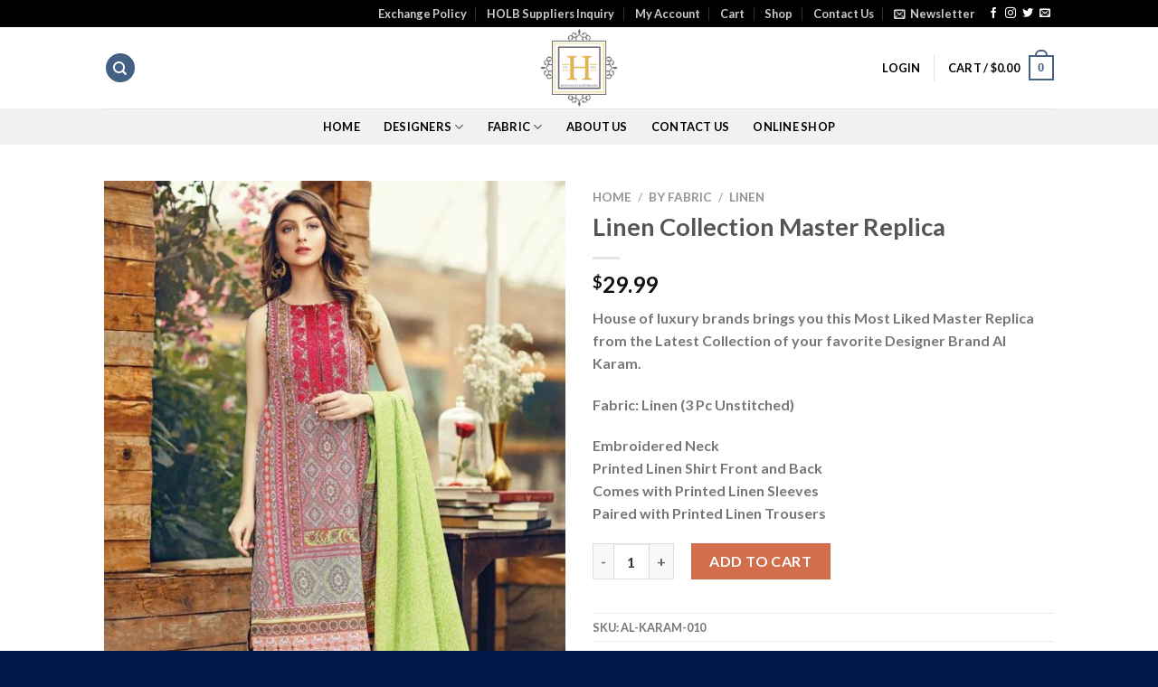

--- FILE ---
content_type: text/html; charset=UTF-8
request_url: https://www.houseofluxurybrands.com/product/linen-collection-master-replica-2/
body_size: 41221
content:
<!DOCTYPE html>
<html lang="en-US" class="loading-site no-js">
<head>
	<meta charset="UTF-8" />
	<link rel="profile" href="http://gmpg.org/xfn/11" />
	<link rel="pingback" href="https://www.houseofluxurybrands.com/xmlrpc.php" />

					<script>document.documentElement.className = document.documentElement.className + ' yes-js js_active js'</script>
			<script>(function(html){html.className = html.className.replace(/\bno-js\b/,'js')})(document.documentElement);</script>
<title>Linen Collection Master Replica &#8211; House of Luxury Brands</title>
<meta name='robots' content='max-image-preview:large' />
<meta name="viewport" content="width=device-width, initial-scale=1" /><link rel='dns-prefetch' href='//cdn.jsdelivr.net' />
<link rel='prefetch' href='https://www.houseofluxurybrands.com/wp-content/themes/flatsome/assets/js/chunk.countup.js?ver=2023-3.16.5' />
<link rel='prefetch' href='https://www.houseofluxurybrands.com/wp-content/themes/flatsome/assets/js/chunk.sticky-sidebar.js?ver=2023-3.16.5' />
<link rel='prefetch' href='https://www.houseofluxurybrands.com/wp-content/themes/flatsome/assets/js/chunk.tooltips.js?ver=2023-3.16.5' />
<link rel='prefetch' href='https://www.houseofluxurybrands.com/wp-content/themes/flatsome/assets/js/chunk.vendors-popups.js?ver=2023-3.16.5' />
<link rel='prefetch' href='https://www.houseofluxurybrands.com/wp-content/themes/flatsome/assets/js/chunk.vendors-slider.js?ver=2023-3.16.5' />
<link rel="alternate" type="application/rss+xml" title="House of Luxury Brands &raquo; Feed" href="https://www.houseofluxurybrands.com/feed/" />
<link rel="alternate" type="application/rss+xml" title="House of Luxury Brands &raquo; Comments Feed" href="https://www.houseofluxurybrands.com/comments/feed/" />
<link rel="alternate" title="oEmbed (JSON)" type="application/json+oembed" href="https://www.houseofluxurybrands.com/wp-json/oembed/1.0/embed?url=https%3A%2F%2Fwww.houseofluxurybrands.com%2Fproduct%2Flinen-collection-master-replica-2%2F" />
<link rel="alternate" title="oEmbed (XML)" type="text/xml+oembed" href="https://www.houseofluxurybrands.com/wp-json/oembed/1.0/embed?url=https%3A%2F%2Fwww.houseofluxurybrands.com%2Fproduct%2Flinen-collection-master-replica-2%2F&#038;format=xml" />
<style id='wp-img-auto-sizes-contain-inline-css' type='text/css'>
img:is([sizes=auto i],[sizes^="auto," i]){contain-intrinsic-size:3000px 1500px}
/*# sourceURL=wp-img-auto-sizes-contain-inline-css */
</style>

<style id='wp-emoji-styles-inline-css' type='text/css'>

	img.wp-smiley, img.emoji {
		display: inline !important;
		border: none !important;
		box-shadow: none !important;
		height: 1em !important;
		width: 1em !important;
		margin: 0 0.07em !important;
		vertical-align: -0.1em !important;
		background: none !important;
		padding: 0 !important;
	}
/*# sourceURL=wp-emoji-styles-inline-css */
</style>
<style id='wp-block-library-inline-css' type='text/css'>
:root{--wp-block-synced-color:#7a00df;--wp-block-synced-color--rgb:122,0,223;--wp-bound-block-color:var(--wp-block-synced-color);--wp-editor-canvas-background:#ddd;--wp-admin-theme-color:#007cba;--wp-admin-theme-color--rgb:0,124,186;--wp-admin-theme-color-darker-10:#006ba1;--wp-admin-theme-color-darker-10--rgb:0,107,160.5;--wp-admin-theme-color-darker-20:#005a87;--wp-admin-theme-color-darker-20--rgb:0,90,135;--wp-admin-border-width-focus:2px}@media (min-resolution:192dpi){:root{--wp-admin-border-width-focus:1.5px}}.wp-element-button{cursor:pointer}:root .has-very-light-gray-background-color{background-color:#eee}:root .has-very-dark-gray-background-color{background-color:#313131}:root .has-very-light-gray-color{color:#eee}:root .has-very-dark-gray-color{color:#313131}:root .has-vivid-green-cyan-to-vivid-cyan-blue-gradient-background{background:linear-gradient(135deg,#00d084,#0693e3)}:root .has-purple-crush-gradient-background{background:linear-gradient(135deg,#34e2e4,#4721fb 50%,#ab1dfe)}:root .has-hazy-dawn-gradient-background{background:linear-gradient(135deg,#faaca8,#dad0ec)}:root .has-subdued-olive-gradient-background{background:linear-gradient(135deg,#fafae1,#67a671)}:root .has-atomic-cream-gradient-background{background:linear-gradient(135deg,#fdd79a,#004a59)}:root .has-nightshade-gradient-background{background:linear-gradient(135deg,#330968,#31cdcf)}:root .has-midnight-gradient-background{background:linear-gradient(135deg,#020381,#2874fc)}:root{--wp--preset--font-size--normal:16px;--wp--preset--font-size--huge:42px}.has-regular-font-size{font-size:1em}.has-larger-font-size{font-size:2.625em}.has-normal-font-size{font-size:var(--wp--preset--font-size--normal)}.has-huge-font-size{font-size:var(--wp--preset--font-size--huge)}.has-text-align-center{text-align:center}.has-text-align-left{text-align:left}.has-text-align-right{text-align:right}.has-fit-text{white-space:nowrap!important}#end-resizable-editor-section{display:none}.aligncenter{clear:both}.items-justified-left{justify-content:flex-start}.items-justified-center{justify-content:center}.items-justified-right{justify-content:flex-end}.items-justified-space-between{justify-content:space-between}.screen-reader-text{border:0;clip-path:inset(50%);height:1px;margin:-1px;overflow:hidden;padding:0;position:absolute;width:1px;word-wrap:normal!important}.screen-reader-text:focus{background-color:#ddd;clip-path:none;color:#444;display:block;font-size:1em;height:auto;left:5px;line-height:normal;padding:15px 23px 14px;text-decoration:none;top:5px;width:auto;z-index:100000}html :where(.has-border-color){border-style:solid}html :where([style*=border-top-color]){border-top-style:solid}html :where([style*=border-right-color]){border-right-style:solid}html :where([style*=border-bottom-color]){border-bottom-style:solid}html :where([style*=border-left-color]){border-left-style:solid}html :where([style*=border-width]){border-style:solid}html :where([style*=border-top-width]){border-top-style:solid}html :where([style*=border-right-width]){border-right-style:solid}html :where([style*=border-bottom-width]){border-bottom-style:solid}html :where([style*=border-left-width]){border-left-style:solid}html :where(img[class*=wp-image-]){height:auto;max-width:100%}:where(figure){margin:0 0 1em}html :where(.is-position-sticky){--wp-admin--admin-bar--position-offset:var(--wp-admin--admin-bar--height,0px)}@media screen and (max-width:600px){html :where(.is-position-sticky){--wp-admin--admin-bar--position-offset:0px}}

/*# sourceURL=wp-block-library-inline-css */
</style><link rel='stylesheet' id='wc-blocks-style-css' href='https://www.houseofluxurybrands.com/wp-content/plugins/woocommerce/assets/client/blocks/wc-blocks.css?ver=wc-10.4.3' type='text/css' media='all' />
<link rel='stylesheet' id='jquery-selectBox-css' href='https://www.houseofluxurybrands.com/wp-content/plugins/yith-woocommerce-wishlist/assets/css/jquery.selectBox.css?ver=1.2.0' type='text/css' media='all' />
<link rel='stylesheet' id='woocommerce_prettyPhoto_css-css' href='//www.houseofluxurybrands.com/wp-content/plugins/woocommerce/assets/css/prettyPhoto.css?ver=3.1.6' type='text/css' media='all' />
<link rel='stylesheet' id='yith-wcwl-main-css' href='https://www.houseofluxurybrands.com/wp-content/plugins/yith-woocommerce-wishlist/assets/css/style.css?ver=4.11.0' type='text/css' media='all' />
<style id='yith-wcwl-main-inline-css' type='text/css'>
 :root { --rounded-corners-radius: 16px; --add-to-cart-rounded-corners-radius: 16px; --color-headers-background: #F4F4F4; --feedback-duration: 3s } 
 :root { --rounded-corners-radius: 16px; --add-to-cart-rounded-corners-radius: 16px; --color-headers-background: #F4F4F4; --feedback-duration: 3s } 
 :root { --rounded-corners-radius: 16px; --add-to-cart-rounded-corners-radius: 16px; --color-headers-background: #F4F4F4; --feedback-duration: 3s } 
 :root { --rounded-corners-radius: 16px; --add-to-cart-rounded-corners-radius: 16px; --color-headers-background: #F4F4F4; --feedback-duration: 3s } 
 :root { --rounded-corners-radius: 16px; --add-to-cart-rounded-corners-radius: 16px; --color-headers-background: #F4F4F4; --feedback-duration: 3s } 
 :root { --rounded-corners-radius: 16px; --add-to-cart-rounded-corners-radius: 16px; --color-headers-background: #F4F4F4; --feedback-duration: 3s } 
 :root { --rounded-corners-radius: 16px; --add-to-cart-rounded-corners-radius: 16px; --color-headers-background: #F4F4F4; --feedback-duration: 3s } 
 :root { --rounded-corners-radius: 16px; --add-to-cart-rounded-corners-radius: 16px; --color-headers-background: #F4F4F4; --feedback-duration: 3s } 
 :root { --rounded-corners-radius: 16px; --add-to-cart-rounded-corners-radius: 16px; --color-headers-background: #F4F4F4; --feedback-duration: 3s } 
/*# sourceURL=yith-wcwl-main-inline-css */
</style>
<style id='global-styles-inline-css' type='text/css'>
:root{--wp--preset--aspect-ratio--square: 1;--wp--preset--aspect-ratio--4-3: 4/3;--wp--preset--aspect-ratio--3-4: 3/4;--wp--preset--aspect-ratio--3-2: 3/2;--wp--preset--aspect-ratio--2-3: 2/3;--wp--preset--aspect-ratio--16-9: 16/9;--wp--preset--aspect-ratio--9-16: 9/16;--wp--preset--color--black: #000000;--wp--preset--color--cyan-bluish-gray: #abb8c3;--wp--preset--color--white: #ffffff;--wp--preset--color--pale-pink: #f78da7;--wp--preset--color--vivid-red: #cf2e2e;--wp--preset--color--luminous-vivid-orange: #ff6900;--wp--preset--color--luminous-vivid-amber: #fcb900;--wp--preset--color--light-green-cyan: #7bdcb5;--wp--preset--color--vivid-green-cyan: #00d084;--wp--preset--color--pale-cyan-blue: #8ed1fc;--wp--preset--color--vivid-cyan-blue: #0693e3;--wp--preset--color--vivid-purple: #9b51e0;--wp--preset--gradient--vivid-cyan-blue-to-vivid-purple: linear-gradient(135deg,rgb(6,147,227) 0%,rgb(155,81,224) 100%);--wp--preset--gradient--light-green-cyan-to-vivid-green-cyan: linear-gradient(135deg,rgb(122,220,180) 0%,rgb(0,208,130) 100%);--wp--preset--gradient--luminous-vivid-amber-to-luminous-vivid-orange: linear-gradient(135deg,rgb(252,185,0) 0%,rgb(255,105,0) 100%);--wp--preset--gradient--luminous-vivid-orange-to-vivid-red: linear-gradient(135deg,rgb(255,105,0) 0%,rgb(207,46,46) 100%);--wp--preset--gradient--very-light-gray-to-cyan-bluish-gray: linear-gradient(135deg,rgb(238,238,238) 0%,rgb(169,184,195) 100%);--wp--preset--gradient--cool-to-warm-spectrum: linear-gradient(135deg,rgb(74,234,220) 0%,rgb(151,120,209) 20%,rgb(207,42,186) 40%,rgb(238,44,130) 60%,rgb(251,105,98) 80%,rgb(254,248,76) 100%);--wp--preset--gradient--blush-light-purple: linear-gradient(135deg,rgb(255,206,236) 0%,rgb(152,150,240) 100%);--wp--preset--gradient--blush-bordeaux: linear-gradient(135deg,rgb(254,205,165) 0%,rgb(254,45,45) 50%,rgb(107,0,62) 100%);--wp--preset--gradient--luminous-dusk: linear-gradient(135deg,rgb(255,203,112) 0%,rgb(199,81,192) 50%,rgb(65,88,208) 100%);--wp--preset--gradient--pale-ocean: linear-gradient(135deg,rgb(255,245,203) 0%,rgb(182,227,212) 50%,rgb(51,167,181) 100%);--wp--preset--gradient--electric-grass: linear-gradient(135deg,rgb(202,248,128) 0%,rgb(113,206,126) 100%);--wp--preset--gradient--midnight: linear-gradient(135deg,rgb(2,3,129) 0%,rgb(40,116,252) 100%);--wp--preset--font-size--small: 13px;--wp--preset--font-size--medium: 20px;--wp--preset--font-size--large: 36px;--wp--preset--font-size--x-large: 42px;--wp--preset--spacing--20: 0.44rem;--wp--preset--spacing--30: 0.67rem;--wp--preset--spacing--40: 1rem;--wp--preset--spacing--50: 1.5rem;--wp--preset--spacing--60: 2.25rem;--wp--preset--spacing--70: 3.38rem;--wp--preset--spacing--80: 5.06rem;--wp--preset--shadow--natural: 6px 6px 9px rgba(0, 0, 0, 0.2);--wp--preset--shadow--deep: 12px 12px 50px rgba(0, 0, 0, 0.4);--wp--preset--shadow--sharp: 6px 6px 0px rgba(0, 0, 0, 0.2);--wp--preset--shadow--outlined: 6px 6px 0px -3px rgb(255, 255, 255), 6px 6px rgb(0, 0, 0);--wp--preset--shadow--crisp: 6px 6px 0px rgb(0, 0, 0);}:where(.is-layout-flex){gap: 0.5em;}:where(.is-layout-grid){gap: 0.5em;}body .is-layout-flex{display: flex;}.is-layout-flex{flex-wrap: wrap;align-items: center;}.is-layout-flex > :is(*, div){margin: 0;}body .is-layout-grid{display: grid;}.is-layout-grid > :is(*, div){margin: 0;}:where(.wp-block-columns.is-layout-flex){gap: 2em;}:where(.wp-block-columns.is-layout-grid){gap: 2em;}:where(.wp-block-post-template.is-layout-flex){gap: 1.25em;}:where(.wp-block-post-template.is-layout-grid){gap: 1.25em;}.has-black-color{color: var(--wp--preset--color--black) !important;}.has-cyan-bluish-gray-color{color: var(--wp--preset--color--cyan-bluish-gray) !important;}.has-white-color{color: var(--wp--preset--color--white) !important;}.has-pale-pink-color{color: var(--wp--preset--color--pale-pink) !important;}.has-vivid-red-color{color: var(--wp--preset--color--vivid-red) !important;}.has-luminous-vivid-orange-color{color: var(--wp--preset--color--luminous-vivid-orange) !important;}.has-luminous-vivid-amber-color{color: var(--wp--preset--color--luminous-vivid-amber) !important;}.has-light-green-cyan-color{color: var(--wp--preset--color--light-green-cyan) !important;}.has-vivid-green-cyan-color{color: var(--wp--preset--color--vivid-green-cyan) !important;}.has-pale-cyan-blue-color{color: var(--wp--preset--color--pale-cyan-blue) !important;}.has-vivid-cyan-blue-color{color: var(--wp--preset--color--vivid-cyan-blue) !important;}.has-vivid-purple-color{color: var(--wp--preset--color--vivid-purple) !important;}.has-black-background-color{background-color: var(--wp--preset--color--black) !important;}.has-cyan-bluish-gray-background-color{background-color: var(--wp--preset--color--cyan-bluish-gray) !important;}.has-white-background-color{background-color: var(--wp--preset--color--white) !important;}.has-pale-pink-background-color{background-color: var(--wp--preset--color--pale-pink) !important;}.has-vivid-red-background-color{background-color: var(--wp--preset--color--vivid-red) !important;}.has-luminous-vivid-orange-background-color{background-color: var(--wp--preset--color--luminous-vivid-orange) !important;}.has-luminous-vivid-amber-background-color{background-color: var(--wp--preset--color--luminous-vivid-amber) !important;}.has-light-green-cyan-background-color{background-color: var(--wp--preset--color--light-green-cyan) !important;}.has-vivid-green-cyan-background-color{background-color: var(--wp--preset--color--vivid-green-cyan) !important;}.has-pale-cyan-blue-background-color{background-color: var(--wp--preset--color--pale-cyan-blue) !important;}.has-vivid-cyan-blue-background-color{background-color: var(--wp--preset--color--vivid-cyan-blue) !important;}.has-vivid-purple-background-color{background-color: var(--wp--preset--color--vivid-purple) !important;}.has-black-border-color{border-color: var(--wp--preset--color--black) !important;}.has-cyan-bluish-gray-border-color{border-color: var(--wp--preset--color--cyan-bluish-gray) !important;}.has-white-border-color{border-color: var(--wp--preset--color--white) !important;}.has-pale-pink-border-color{border-color: var(--wp--preset--color--pale-pink) !important;}.has-vivid-red-border-color{border-color: var(--wp--preset--color--vivid-red) !important;}.has-luminous-vivid-orange-border-color{border-color: var(--wp--preset--color--luminous-vivid-orange) !important;}.has-luminous-vivid-amber-border-color{border-color: var(--wp--preset--color--luminous-vivid-amber) !important;}.has-light-green-cyan-border-color{border-color: var(--wp--preset--color--light-green-cyan) !important;}.has-vivid-green-cyan-border-color{border-color: var(--wp--preset--color--vivid-green-cyan) !important;}.has-pale-cyan-blue-border-color{border-color: var(--wp--preset--color--pale-cyan-blue) !important;}.has-vivid-cyan-blue-border-color{border-color: var(--wp--preset--color--vivid-cyan-blue) !important;}.has-vivid-purple-border-color{border-color: var(--wp--preset--color--vivid-purple) !important;}.has-vivid-cyan-blue-to-vivid-purple-gradient-background{background: var(--wp--preset--gradient--vivid-cyan-blue-to-vivid-purple) !important;}.has-light-green-cyan-to-vivid-green-cyan-gradient-background{background: var(--wp--preset--gradient--light-green-cyan-to-vivid-green-cyan) !important;}.has-luminous-vivid-amber-to-luminous-vivid-orange-gradient-background{background: var(--wp--preset--gradient--luminous-vivid-amber-to-luminous-vivid-orange) !important;}.has-luminous-vivid-orange-to-vivid-red-gradient-background{background: var(--wp--preset--gradient--luminous-vivid-orange-to-vivid-red) !important;}.has-very-light-gray-to-cyan-bluish-gray-gradient-background{background: var(--wp--preset--gradient--very-light-gray-to-cyan-bluish-gray) !important;}.has-cool-to-warm-spectrum-gradient-background{background: var(--wp--preset--gradient--cool-to-warm-spectrum) !important;}.has-blush-light-purple-gradient-background{background: var(--wp--preset--gradient--blush-light-purple) !important;}.has-blush-bordeaux-gradient-background{background: var(--wp--preset--gradient--blush-bordeaux) !important;}.has-luminous-dusk-gradient-background{background: var(--wp--preset--gradient--luminous-dusk) !important;}.has-pale-ocean-gradient-background{background: var(--wp--preset--gradient--pale-ocean) !important;}.has-electric-grass-gradient-background{background: var(--wp--preset--gradient--electric-grass) !important;}.has-midnight-gradient-background{background: var(--wp--preset--gradient--midnight) !important;}.has-small-font-size{font-size: var(--wp--preset--font-size--small) !important;}.has-medium-font-size{font-size: var(--wp--preset--font-size--medium) !important;}.has-large-font-size{font-size: var(--wp--preset--font-size--large) !important;}.has-x-large-font-size{font-size: var(--wp--preset--font-size--x-large) !important;}
/*# sourceURL=global-styles-inline-css */
</style>

<style id='classic-theme-styles-inline-css' type='text/css'>
/*! This file is auto-generated */
.wp-block-button__link{color:#fff;background-color:#32373c;border-radius:9999px;box-shadow:none;text-decoration:none;padding:calc(.667em + 2px) calc(1.333em + 2px);font-size:1.125em}.wp-block-file__button{background:#32373c;color:#fff;text-decoration:none}
/*# sourceURL=/wp-includes/css/classic-themes.min.css */
</style>
<link rel='stylesheet' id='contact-form-7-css' href='https://www.houseofluxurybrands.com/wp-content/plugins/contact-form-7/includes/css/styles.css?ver=6.1.4' type='text/css' media='all' />
<link rel='stylesheet' id='photoswipe-css' href='https://www.houseofluxurybrands.com/wp-content/plugins/woocommerce/assets/css/photoswipe/photoswipe.min.css?ver=10.4.3' type='text/css' media='all' />
<link rel='stylesheet' id='photoswipe-default-skin-css' href='https://www.houseofluxurybrands.com/wp-content/plugins/woocommerce/assets/css/photoswipe/default-skin/default-skin.min.css?ver=10.4.3' type='text/css' media='all' />
<style id='woocommerce-inline-inline-css' type='text/css'>
.woocommerce form .form-row .required { visibility: visible; }
/*# sourceURL=woocommerce-inline-inline-css */
</style>
<link rel='stylesheet' id='flatsome-woocommerce-wishlist-css' href='https://www.houseofluxurybrands.com/wp-content/themes/flatsome/inc/integrations/wc-yith-wishlist/wishlist.css?ver=3.10.2' type='text/css' media='all' />
<link rel='stylesheet' id='lpac-css' href='https://www.houseofluxurybrands.com/wp-content/plugins/map-location-picker-at-checkout-for-woocommerce/assets/public/css/lpac-public.css?ver=1.10.9' type='text/css' media='all' />
<link rel='stylesheet' id='select2-css' href='https://www.houseofluxurybrands.com/wp-content/plugins/woocommerce/assets/css/select2.css?ver=10.4.3' type='text/css' media='all' />
<link rel='stylesheet' id='flatsome-main-css' href='https://www.houseofluxurybrands.com/wp-content/themes/flatsome/assets/css/flatsome.css?ver=2023-3.16.5' type='text/css' media='all' />
<style id='flatsome-main-inline-css' type='text/css'>
@font-face {
				font-family: "fl-icons";
				font-display: block;
				src: url(https://www.houseofluxurybrands.com/wp-content/themes/flatsome/assets/css/icons/fl-icons.eot?v=2023-3.16.5);
				src:
					url(https://www.houseofluxurybrands.com/wp-content/themes/flatsome/assets/css/icons/fl-icons.eot#iefix?v=2023-3.16.5) format("embedded-opentype"),
					url(https://www.houseofluxurybrands.com/wp-content/themes/flatsome/assets/css/icons/fl-icons.woff2?v=2023-3.16.5) format("woff2"),
					url(https://www.houseofluxurybrands.com/wp-content/themes/flatsome/assets/css/icons/fl-icons.ttf?v=2023-3.16.5) format("truetype"),
					url(https://www.houseofluxurybrands.com/wp-content/themes/flatsome/assets/css/icons/fl-icons.woff?v=2023-3.16.5) format("woff"),
					url(https://www.houseofluxurybrands.com/wp-content/themes/flatsome/assets/css/icons/fl-icons.svg?v=2023-3.16.5#fl-icons) format("svg");
			}
/*# sourceURL=flatsome-main-inline-css */
</style>
<link rel='stylesheet' id='flatsome-shop-css' href='https://www.houseofluxurybrands.com/wp-content/themes/flatsome/assets/css/flatsome-shop.css?ver=2023-3.16.5' type='text/css' media='all' />
<link rel='stylesheet' id='flatsome-style-css' href='https://www.houseofluxurybrands.com/wp-content/themes/flatsome/style.css?ver=2023-3.16.5' type='text/css' media='all' />
<script type="text/javascript" src="https://www.houseofluxurybrands.com/wp-includes/js/jquery/jquery.min.js?ver=3.7.1" id="jquery-core-js"></script>
<script type="text/javascript" src="https://www.houseofluxurybrands.com/wp-includes/js/jquery/jquery-migrate.min.js?ver=3.4.1" id="jquery-migrate-js"></script>
<script type="text/javascript" src="https://www.houseofluxurybrands.com/wp-content/plugins/woocommerce/assets/js/jquery-blockui/jquery.blockUI.min.js?ver=2.7.0-wc.10.4.3" id="wc-jquery-blockui-js" data-wp-strategy="defer"></script>
<script type="text/javascript" id="wc-add-to-cart-js-extra">
/* <![CDATA[ */
var wc_add_to_cart_params = {"ajax_url":"/wp-admin/admin-ajax.php","wc_ajax_url":"/?wc-ajax=%%endpoint%%","i18n_view_cart":"View cart","cart_url":"https://www.houseofluxurybrands.com/cart/","is_cart":"","cart_redirect_after_add":"no"};
//# sourceURL=wc-add-to-cart-js-extra
/* ]]> */
</script>
<script type="text/javascript" src="https://www.houseofluxurybrands.com/wp-content/plugins/woocommerce/assets/js/frontend/add-to-cart.min.js?ver=10.4.3" id="wc-add-to-cart-js" data-wp-strategy="defer"></script>
<script type="text/javascript" src="https://www.houseofluxurybrands.com/wp-content/plugins/woocommerce/assets/js/photoswipe/photoswipe.min.js?ver=4.1.1-wc.10.4.3" id="wc-photoswipe-js" defer="defer" data-wp-strategy="defer"></script>
<script type="text/javascript" src="https://www.houseofluxurybrands.com/wp-content/plugins/woocommerce/assets/js/photoswipe/photoswipe-ui-default.min.js?ver=4.1.1-wc.10.4.3" id="wc-photoswipe-ui-default-js" defer="defer" data-wp-strategy="defer"></script>
<script type="text/javascript" id="wc-single-product-js-extra">
/* <![CDATA[ */
var wc_single_product_params = {"i18n_required_rating_text":"Please select a rating","i18n_rating_options":["1 of 5 stars","2 of 5 stars","3 of 5 stars","4 of 5 stars","5 of 5 stars"],"i18n_product_gallery_trigger_text":"View full-screen image gallery","review_rating_required":"yes","flexslider":{"rtl":false,"animation":"slide","smoothHeight":true,"directionNav":false,"controlNav":"thumbnails","slideshow":false,"animationSpeed":500,"animationLoop":false,"allowOneSlide":false},"zoom_enabled":"","zoom_options":[],"photoswipe_enabled":"1","photoswipe_options":{"shareEl":false,"closeOnScroll":false,"history":false,"hideAnimationDuration":0,"showAnimationDuration":0},"flexslider_enabled":""};
//# sourceURL=wc-single-product-js-extra
/* ]]> */
</script>
<script type="text/javascript" src="https://www.houseofluxurybrands.com/wp-content/plugins/woocommerce/assets/js/frontend/single-product.min.js?ver=10.4.3" id="wc-single-product-js" defer="defer" data-wp-strategy="defer"></script>
<script type="text/javascript" src="https://www.houseofluxurybrands.com/wp-content/plugins/woocommerce/assets/js/js-cookie/js.cookie.min.js?ver=2.1.4-wc.10.4.3" id="wc-js-cookie-js" defer="defer" data-wp-strategy="defer"></script>
<script type="text/javascript" id="woocommerce-js-extra">
/* <![CDATA[ */
var woocommerce_params = {"ajax_url":"/wp-admin/admin-ajax.php","wc_ajax_url":"/?wc-ajax=%%endpoint%%","i18n_password_show":"Show password","i18n_password_hide":"Hide password"};
//# sourceURL=woocommerce-js-extra
/* ]]> */
</script>
<script type="text/javascript" src="https://www.houseofluxurybrands.com/wp-content/plugins/woocommerce/assets/js/frontend/woocommerce.min.js?ver=10.4.3" id="woocommerce-js" defer="defer" data-wp-strategy="defer"></script>
<script type="text/javascript" src="https://www.houseofluxurybrands.com/wp-content/plugins/js_composer/assets/js/vendors/woocommerce-add-to-cart.js?ver=6.8.0" id="vc_woocommerce-add-to-cart-js-js"></script>
<link rel="https://api.w.org/" href="https://www.houseofluxurybrands.com/wp-json/" /><link rel="alternate" title="JSON" type="application/json" href="https://www.houseofluxurybrands.com/wp-json/wp/v2/product/709" /><link rel="EditURI" type="application/rsd+xml" title="RSD" href="https://www.houseofluxurybrands.com/xmlrpc.php?rsd" />
<meta name="generator" content="WordPress 6.9" />
<meta name="generator" content="WooCommerce 10.4.3" />
<link rel="canonical" href="https://www.houseofluxurybrands.com/product/linen-collection-master-replica-2/" />
<link rel='shortlink' href='https://www.houseofluxurybrands.com/?p=709' />
<style>.bg{opacity: 0; transition: opacity 1s; -webkit-transition: opacity 1s;} .bg-loaded{opacity: 1;}</style>	<noscript><style>.woocommerce-product-gallery{ opacity: 1 !important; }</style></noscript>
	<meta name="generator" content="Powered by WPBakery Page Builder - drag and drop page builder for WordPress."/>
<link rel="icon" href="https://www.houseofluxurybrands.com/wp-content/uploads/2022/03/cropped-logo-32x32.png" sizes="32x32" />
<link rel="icon" href="https://www.houseofluxurybrands.com/wp-content/uploads/2022/03/cropped-logo-192x192.png" sizes="192x192" />
<link rel="apple-touch-icon" href="https://www.houseofluxurybrands.com/wp-content/uploads/2022/03/cropped-logo-180x180.png" />
<meta name="msapplication-TileImage" content="https://www.houseofluxurybrands.com/wp-content/uploads/2022/03/cropped-logo-270x270.png" />
<style id="custom-css" type="text/css">:root {--primary-color: #446084;}.header-main{height: 90px}#logo img{max-height: 90px}#logo{width:200px;}.header-top{min-height: 30px}.transparent .header-main{height: 90px}.transparent #logo img{max-height: 90px}.has-transparent + .page-title:first-of-type,.has-transparent + #main > .page-title,.has-transparent + #main > div > .page-title,.has-transparent + #main .page-header-wrapper:first-of-type .page-title{padding-top: 170px;}.header.show-on-scroll,.stuck .header-main{height:70px!important}.stuck #logo img{max-height: 70px!important}.header-bottom {background-color: #f1f1f1}@media (max-width: 549px) {.header-main{height: 70px}#logo img{max-height: 70px}}.header-top{background-color:#000000!important;}body{font-family: Lato, sans-serif;}body {font-weight: 400;font-style: normal;}.nav > li > a {font-family: Lato, sans-serif;}.mobile-sidebar-levels-2 .nav > li > ul > li > a {font-family: Lato, sans-serif;}.nav > li > a,.mobile-sidebar-levels-2 .nav > li > ul > li > a {font-weight: 700;font-style: normal;}h1,h2,h3,h4,h5,h6,.heading-font, .off-canvas-center .nav-sidebar.nav-vertical > li > a{font-family: Lato, sans-serif;}h1,h2,h3,h4,h5,h6,.heading-font,.banner h1,.banner h2 {font-weight: 700;font-style: normal;}.alt-font{font-family: "Dancing Script", sans-serif;}.alt-font {font-weight: 400!important;font-style: normal!important;}.header:not(.transparent) .header-nav-main.nav > li > a {color: #000000;}.header:not(.transparent) .header-nav-main.nav > li > a:hover,.header:not(.transparent) .header-nav-main.nav > li.active > a,.header:not(.transparent) .header-nav-main.nav > li.current > a,.header:not(.transparent) .header-nav-main.nav > li > a.active,.header:not(.transparent) .header-nav-main.nav > li > a.current{color: #000000;}.header-nav-main.nav-line-bottom > li > a:before,.header-nav-main.nav-line-grow > li > a:before,.header-nav-main.nav-line > li > a:before,.header-nav-main.nav-box > li > a:hover,.header-nav-main.nav-box > li.active > a,.header-nav-main.nav-pills > li > a:hover,.header-nav-main.nav-pills > li.active > a{color:#FFF!important;background-color: #000000;}.header:not(.transparent) .header-bottom-nav.nav > li > a{color: #000000;}.header:not(.transparent) .header-bottom-nav.nav > li > a:hover,.header:not(.transparent) .header-bottom-nav.nav > li.active > a,.header:not(.transparent) .header-bottom-nav.nav > li.current > a,.header:not(.transparent) .header-bottom-nav.nav > li > a.active,.header:not(.transparent) .header-bottom-nav.nav > li > a.current{color: #000000;}.header-bottom-nav.nav-line-bottom > li > a:before,.header-bottom-nav.nav-line-grow > li > a:before,.header-bottom-nav.nav-line > li > a:before,.header-bottom-nav.nav-box > li > a:hover,.header-bottom-nav.nav-box > li.active > a,.header-bottom-nav.nav-pills > li > a:hover,.header-bottom-nav.nav-pills > li.active > a{color:#FFF!important;background-color: #000000;}.shop-page-title.featured-title .title-bg{ background-image: url(https://www.houseofluxurybrands.com/wp-content/uploads/2022/06/AL-KARAM-600x850-1.jpg)!important;}@media screen and (min-width: 550px){.products .box-vertical .box-image{min-width: 300px!important;width: 300px!important;}}.footer-2{background-color: #000000}.absolute-footer, html{background-color: #00194c}.nav-vertical-fly-out > li + li {border-top-width: 1px; border-top-style: solid;}.label-new.menu-item > a:after{content:"New";}.label-hot.menu-item > a:after{content:"Hot";}.label-sale.menu-item > a:after{content:"Sale";}.label-popular.menu-item > a:after{content:"Popular";}</style><style id="kirki-inline-styles">/* latin-ext */
@font-face {
  font-family: 'Lato';
  font-style: normal;
  font-weight: 400;
  font-display: swap;
  src: url(https://www.houseofluxurybrands.com/wp-content/fonts/lato/font) format('woff');
  unicode-range: U+0100-02BA, U+02BD-02C5, U+02C7-02CC, U+02CE-02D7, U+02DD-02FF, U+0304, U+0308, U+0329, U+1D00-1DBF, U+1E00-1E9F, U+1EF2-1EFF, U+2020, U+20A0-20AB, U+20AD-20C0, U+2113, U+2C60-2C7F, U+A720-A7FF;
}
/* latin */
@font-face {
  font-family: 'Lato';
  font-style: normal;
  font-weight: 400;
  font-display: swap;
  src: url(https://www.houseofluxurybrands.com/wp-content/fonts/lato/font) format('woff');
  unicode-range: U+0000-00FF, U+0131, U+0152-0153, U+02BB-02BC, U+02C6, U+02DA, U+02DC, U+0304, U+0308, U+0329, U+2000-206F, U+20AC, U+2122, U+2191, U+2193, U+2212, U+2215, U+FEFF, U+FFFD;
}
/* latin-ext */
@font-face {
  font-family: 'Lato';
  font-style: normal;
  font-weight: 700;
  font-display: swap;
  src: url(https://www.houseofluxurybrands.com/wp-content/fonts/lato/font) format('woff');
  unicode-range: U+0100-02BA, U+02BD-02C5, U+02C7-02CC, U+02CE-02D7, U+02DD-02FF, U+0304, U+0308, U+0329, U+1D00-1DBF, U+1E00-1E9F, U+1EF2-1EFF, U+2020, U+20A0-20AB, U+20AD-20C0, U+2113, U+2C60-2C7F, U+A720-A7FF;
}
/* latin */
@font-face {
  font-family: 'Lato';
  font-style: normal;
  font-weight: 700;
  font-display: swap;
  src: url(https://www.houseofluxurybrands.com/wp-content/fonts/lato/font) format('woff');
  unicode-range: U+0000-00FF, U+0131, U+0152-0153, U+02BB-02BC, U+02C6, U+02DA, U+02DC, U+0304, U+0308, U+0329, U+2000-206F, U+20AC, U+2122, U+2191, U+2193, U+2212, U+2215, U+FEFF, U+FFFD;
}/* vietnamese */
@font-face {
  font-family: 'Dancing Script';
  font-style: normal;
  font-weight: 400;
  font-display: swap;
  src: url(https://www.houseofluxurybrands.com/wp-content/fonts/dancing-script/font) format('woff');
  unicode-range: U+0102-0103, U+0110-0111, U+0128-0129, U+0168-0169, U+01A0-01A1, U+01AF-01B0, U+0300-0301, U+0303-0304, U+0308-0309, U+0323, U+0329, U+1EA0-1EF9, U+20AB;
}
/* latin-ext */
@font-face {
  font-family: 'Dancing Script';
  font-style: normal;
  font-weight: 400;
  font-display: swap;
  src: url(https://www.houseofluxurybrands.com/wp-content/fonts/dancing-script/font) format('woff');
  unicode-range: U+0100-02BA, U+02BD-02C5, U+02C7-02CC, U+02CE-02D7, U+02DD-02FF, U+0304, U+0308, U+0329, U+1D00-1DBF, U+1E00-1E9F, U+1EF2-1EFF, U+2020, U+20A0-20AB, U+20AD-20C0, U+2113, U+2C60-2C7F, U+A720-A7FF;
}
/* latin */
@font-face {
  font-family: 'Dancing Script';
  font-style: normal;
  font-weight: 400;
  font-display: swap;
  src: url(https://www.houseofluxurybrands.com/wp-content/fonts/dancing-script/font) format('woff');
  unicode-range: U+0000-00FF, U+0131, U+0152-0153, U+02BB-02BC, U+02C6, U+02DA, U+02DC, U+0304, U+0308, U+0329, U+2000-206F, U+20AC, U+2122, U+2191, U+2193, U+2212, U+2215, U+FEFF, U+FFFD;
}</style><noscript><style> .wpb_animate_when_almost_visible { opacity: 1; }</style></noscript></head>

<body class="wp-singular product-template-default single single-product postid-709 wp-theme-flatsome theme-flatsome woocommerce woocommerce-page woocommerce-no-js lightbox nav-dropdown-has-arrow nav-dropdown-has-shadow nav-dropdown-has-border wpb-js-composer js-comp-ver-6.8.0 vc_responsive">


<a class="skip-link screen-reader-text" href="#main">Skip to content</a>

<div id="wrapper">

	
	<header id="header" class="header has-sticky sticky-jump">
		<div class="header-wrapper">
			<div id="top-bar" class="header-top hide-for-sticky nav-dark">
    <div class="flex-row container">
      <div class="flex-col hide-for-medium flex-left">
          <ul class="nav nav-left medium-nav-center nav-small  nav-divided">
              <li class="html custom html_topbar_left"><strong class="uppercase"></strong></li>          </ul>
      </div>

      <div class="flex-col hide-for-medium flex-center">
          <ul class="nav nav-center nav-small  nav-divided">
                        </ul>
      </div>

      <div class="flex-col hide-for-medium flex-right">
         <ul class="nav top-bar-nav nav-right nav-small  nav-divided">
              <li id="menu-item-732" class="menu-item menu-item-type-post_type menu-item-object-page menu-item-732 menu-item-design-default"><a href="https://www.houseofluxurybrands.com/exchange-policy/" class="nav-top-link">Exchange Policy</a></li>
<li id="menu-item-731" class="menu-item menu-item-type-post_type menu-item-object-page menu-item-731 menu-item-design-default"><a href="https://www.houseofluxurybrands.com/holb-suppliers/" class="nav-top-link">HOLB Suppliers Inquiry</a></li>
<li id="menu-item-733" class="menu-item menu-item-type-post_type menu-item-object-page menu-item-733 menu-item-design-default"><a href="https://www.houseofluxurybrands.com/my-account/" class="nav-top-link">My Account</a></li>
<li id="menu-item-734" class="menu-item menu-item-type-post_type menu-item-object-page menu-item-734 menu-item-design-default"><a href="https://www.houseofluxurybrands.com/cart/" class="nav-top-link">Cart</a></li>
<li id="menu-item-735" class="menu-item menu-item-type-post_type menu-item-object-page current_page_parent menu-item-735 menu-item-design-default"><a href="https://www.houseofluxurybrands.com/shop/" class="nav-top-link">Shop</a></li>
<li id="menu-item-256" class="menu-item menu-item-type-post_type menu-item-object-page menu-item-256 menu-item-design-default"><a href="https://www.houseofluxurybrands.com/elements/pages/contact/" class="nav-top-link">Contact Us</a></li>
<li class="header-newsletter-item has-icon">

<a href="#header-newsletter-signup" class="tooltip is-small"
  title="Sign up for Newsletter">

      <i class="icon-envelop"></i>
  
      <span class="header-newsletter-title hide-for-medium">
      Newsletter    </span>
  </a>
	<div id="header-newsletter-signup"
	     class="lightbox-by-id lightbox-content mfp-hide lightbox-white "
	     style="max-width:700px ;padding:0px">
		
  <div class="banner has-hover" id="banner-1382377368">
          <div class="banner-inner fill">
        <div class="banner-bg fill" >
            <div class="bg fill bg-fill "></div>
                        <div class="overlay"></div>            
	<div class="is-border is-dashed"
		style="border-color:rgba(255,255,255,.3);border-width:2px 2px 2px 2px;margin:10px;">
	</div>
                    </div>
		
        <div class="banner-layers container">
            <div class="fill banner-link"></div>               <div id="text-box-375885392" class="text-box banner-layer x10 md-x10 lg-x10 y50 md-y50 lg-y50 res-text">
                     <div data-animate="fadeInUp">           <div class="text-box-content text dark">
              
              <div class="text-inner text-left">
                  <h3 class="uppercase">Sign up for Newsletter</h3><p class="lead">Signup for our newsletter to get notified about sales and new products. Add any text here or remove it.</p>
<div class="wpcf7 no-js" id="wpcf7-f12-o1" lang="en-US" dir="ltr" data-wpcf7-id="12">
<div class="screen-reader-response"><p role="status" aria-live="polite" aria-atomic="true"></p> <ul></ul></div>
<form action="/product/linen-collection-master-replica-2/#wpcf7-f12-o1" method="post" class="wpcf7-form init" aria-label="Contact form" novalidate="novalidate" data-status="init">
<fieldset class="hidden-fields-container"><input type="hidden" name="_wpcf7" value="12" /><input type="hidden" name="_wpcf7_version" value="6.1.4" /><input type="hidden" name="_wpcf7_locale" value="en_US" /><input type="hidden" name="_wpcf7_unit_tag" value="wpcf7-f12-o1" /><input type="hidden" name="_wpcf7_container_post" value="0" /><input type="hidden" name="_wpcf7_posted_data_hash" value="" />
</fieldset>
<div class="form-flat">
	<p><span class="wpcf7-form-control-wrap" data-name="your-name"><input size="40" maxlength="400" class="wpcf7-form-control wpcf7-text wpcf7-validates-as-required" aria-required="true" aria-invalid="false" placeholder="Your Name" value="" type="text" name="your-name" /></span>
	</p>
	<p><span class="wpcf7-form-control-wrap" data-name="your-email"><input size="40" maxlength="400" class="wpcf7-form-control wpcf7-email wpcf7-validates-as-required wpcf7-text wpcf7-validates-as-email" aria-required="true" aria-invalid="false" placeholder="Your Email" value="" type="email" name="your-email" /></span>
	</p>
	<p><input class="wpcf7-form-control wpcf7-submit has-spinner button" type="submit" value="SIGNUP" />
	</p>
</div><div class="wpcf7-response-output" aria-hidden="true"></div>
</form>
</div>
              </div>
           </div>
       </div>                     
<style>
#text-box-375885392 {
  width: 60%;
}
#text-box-375885392 .text-box-content {
  font-size: 100%;
}
@media (min-width:550px) {
  #text-box-375885392 {
    width: 50%;
  }
}
</style>
    </div>
         </div>
      </div>

            
<style>
#banner-1382377368 {
  padding-top: 500px;
}
#banner-1382377368 .bg.bg-loaded {
  background-image: url(https://www.houseofluxurybrands.com/wp-content/uploads/2022/06/image.jpg);
}
#banner-1382377368 .overlay {
  background-color: rgba(0,0,0,.4);
}
#banner-1382377368 .ux-shape-divider--top svg {
  height: 150px;
  --divider-top-width: 100%;
}
#banner-1382377368 .ux-shape-divider--bottom svg {
  height: 150px;
  --divider-width: 100%;
}
</style>
  </div>

	</div>
	
	</li>
<li class="html header-social-icons ml-0">
	<div class="social-icons follow-icons" ><a href="http://url" target="_blank" data-label="Facebook" rel="noopener noreferrer nofollow" class="icon plain facebook tooltip" title="Follow on Facebook" aria-label="Follow on Facebook"><i class="icon-facebook" ></i></a><a href="http://url" target="_blank" rel="noopener noreferrer nofollow" data-label="Instagram" class="icon plain  instagram tooltip" title="Follow on Instagram" aria-label="Follow on Instagram"><i class="icon-instagram" ></i></a><a href="http://url" target="_blank" data-label="Twitter" rel="noopener noreferrer nofollow" class="icon plain  twitter tooltip" title="Follow on Twitter" aria-label="Follow on Twitter"><i class="icon-twitter" ></i></a><a href="mailto:your@email" data-label="E-mail" rel="nofollow" class="icon plain  email tooltip" title="Send us an email" aria-label="Send us an email"><i class="icon-envelop" ></i></a></div></li>
          </ul>
      </div>

            <div class="flex-col show-for-medium flex-grow">
          <ul class="nav nav-center nav-small mobile-nav  nav-divided">
              <li class="html custom html_topbar_left"><strong class="uppercase"></strong></li>          </ul>
      </div>
      
    </div>
</div>
<div id="masthead" class="header-main show-logo-center">
      <div class="header-inner flex-row container logo-center medium-logo-center" role="navigation">

          <!-- Logo -->
          <div id="logo" class="flex-col logo">
            
<!-- Header logo -->
<a href="https://www.houseofluxurybrands.com/" title="House of Luxury Brands - Online Store" rel="home">
		<img width="500" height="500" src="https://www.houseofluxurybrands.com/wp-content/uploads/2022/03/logo.png" class="header_logo header-logo" alt="House of Luxury Brands"/><img  width="500" height="500" src="https://www.houseofluxurybrands.com/wp-content/uploads/2022/03/logo.png" class="header-logo-dark" alt="House of Luxury Brands"/></a>
          </div>

          <!-- Mobile Left Elements -->
          <div class="flex-col show-for-medium flex-left">
            <ul class="mobile-nav nav nav-left ">
              <li class="nav-icon has-icon">
  		<a href="#" data-open="#main-menu" data-pos="left" data-bg="main-menu-overlay" data-color="" class="is-small" aria-label="Menu" aria-controls="main-menu" aria-expanded="false">

		  <i class="icon-menu" ></i>
		  		</a>
	</li>
            </ul>
          </div>

          <!-- Left Elements -->
          <div class="flex-col hide-for-medium flex-left
            ">
            <ul class="header-nav header-nav-main nav nav-left  nav-uppercase" >
              <li class="header-search header-search-dropdown has-icon has-dropdown menu-item-has-children">
	<div class="header-button">	<a href="#" aria-label="Search" class="icon primary button circle is-small"><i class="icon-search" ></i></a>
	</div>	<ul class="nav-dropdown nav-dropdown-default">
	 	<li class="header-search-form search-form html relative has-icon">
	<div class="header-search-form-wrapper">
		<div class="searchform-wrapper ux-search-box relative is-normal"><form role="search" method="get" class="searchform" action="https://www.houseofluxurybrands.com/">
	<div class="flex-row relative">
						<div class="flex-col flex-grow">
			<label class="screen-reader-text" for="woocommerce-product-search-field-0">Search for:</label>
			<input type="search" id="woocommerce-product-search-field-0" class="search-field mb-0" placeholder="Search&hellip;" value="" name="s" />
			<input type="hidden" name="post_type" value="product" />
					</div>
		<div class="flex-col">
			<button type="submit" value="Search" class="ux-search-submit submit-button secondary button  icon mb-0" aria-label="Submit">
				<i class="icon-search" ></i>			</button>
		</div>
	</div>
	<div class="live-search-results text-left z-top"></div>
</form>
</div>	</div>
</li>
	</ul>
</li>
            </ul>
          </div>

          <!-- Right Elements -->
          <div class="flex-col hide-for-medium flex-right">
            <ul class="header-nav header-nav-main nav nav-right  nav-uppercase">
              <li class="account-item has-icon
    "
>

<a href="https://www.houseofluxurybrands.com/my-account/"
    class="nav-top-link nav-top-not-logged-in "
    data-open="#login-form-popup"  >
    <span>
    Login      </span>
  
</a>



</li>
<li class="header-divider"></li><li class="cart-item has-icon has-dropdown">

<a href="https://www.houseofluxurybrands.com/cart/" title="Cart" class="header-cart-link is-small">


<span class="header-cart-title">
   Cart   /      <span class="cart-price"><span class="woocommerce-Price-amount amount"><bdi><span class="woocommerce-Price-currencySymbol">&#36;</span>0.00</bdi></span></span>
  </span>

    <span class="cart-icon image-icon">
    <strong>0</strong>
  </span>
  </a>

 <ul class="nav-dropdown nav-dropdown-default">
    <li class="html widget_shopping_cart">
      <div class="widget_shopping_cart_content">
        

	<p class="woocommerce-mini-cart__empty-message">No products in the cart.</p>


      </div>
    </li>
     </ul>

</li>
            </ul>
          </div>

          <!-- Mobile Right Elements -->
          <div class="flex-col show-for-medium flex-right">
            <ul class="mobile-nav nav nav-right ">
              <li class="cart-item has-icon">

      <a href="https://www.houseofluxurybrands.com/cart/" class="header-cart-link off-canvas-toggle nav-top-link is-small" data-open="#cart-popup" data-class="off-canvas-cart" title="Cart" data-pos="right">
  
    <span class="cart-icon image-icon">
    <strong>0</strong>
  </span>
  </a>


  <!-- Cart Sidebar Popup -->
  <div id="cart-popup" class="mfp-hide widget_shopping_cart">
  <div class="cart-popup-inner inner-padding">
      <div class="cart-popup-title text-center">
          <h4 class="uppercase">Cart</h4>
          <div class="is-divider"></div>
      </div>
      <div class="widget_shopping_cart_content">
          

	<p class="woocommerce-mini-cart__empty-message">No products in the cart.</p>


      </div>
             <div class="cart-sidebar-content relative"></div>  </div>
  </div>

</li>
            </ul>
          </div>

      </div>

            <div class="container"><div class="top-divider full-width"></div></div>
      </div>
<div id="wide-nav" class="header-bottom wide-nav flex-has-center">
    <div class="flex-row container">

            
                        <div class="flex-col hide-for-medium flex-center">
                <ul class="nav header-nav header-bottom-nav nav-center  nav-spacing-xlarge nav-uppercase">
                    <li id="menu-item-1214" class="menu-item menu-item-type-post_type menu-item-object-page menu-item-home menu-item-1214 menu-item-design-default"><a href="https://www.houseofluxurybrands.com/" class="nav-top-link">Home</a></li>
<li id="menu-item-1237" class="menu-item menu-item-type-custom menu-item-object-custom menu-item-has-children menu-item-1237 menu-item-design-default has-dropdown"><a href="#" class="nav-top-link" aria-expanded="false" aria-haspopup="menu">Designers<i class="icon-angle-down" ></i></a>
<ul class="sub-menu nav-dropdown nav-dropdown-default">
	<li id="menu-item-1238" class="menu-item menu-item-type-custom menu-item-object-custom menu-item-has-children menu-item-1238 nav-dropdown-col"><a href="#">A</a>
	<ul class="sub-menu nav-column nav-dropdown-default">
		<li id="menu-item-1239" class="menu-item menu-item-type-taxonomy menu-item-object-product_cat menu-item-1239"><a href="https://www.houseofluxurybrands.com/product-category/afrozah/">Afrozah</a></li>
		<li id="menu-item-1240" class="menu-item menu-item-type-taxonomy menu-item-object-product_cat menu-item-1240"><a href="https://www.houseofluxurybrands.com/product-category/agha-noor/">Agha Noor</a></li>
		<li id="menu-item-1241" class="menu-item menu-item-type-taxonomy menu-item-object-product_cat menu-item-1241"><a href="https://www.houseofluxurybrands.com/product-category/aisha-imran/">Aisha Imran</a></li>
		<li id="menu-item-1242" class="menu-item menu-item-type-taxonomy menu-item-object-product_cat menu-item-1242"><a href="https://www.houseofluxurybrands.com/product-category/akbar-aslam/">Akbar Aslam</a></li>
		<li id="menu-item-1243" class="menu-item menu-item-type-taxonomy menu-item-object-product_cat current-product-ancestor current-menu-parent current-product-parent menu-item-1243 active"><a href="https://www.houseofluxurybrands.com/product-category/al-karam/">Al Karam</a></li>
		<li id="menu-item-1244" class="menu-item menu-item-type-taxonomy menu-item-object-product_cat menu-item-1244"><a href="https://www.houseofluxurybrands.com/product-category/anaya/">Anaya</a></li>
		<li id="menu-item-1245" class="menu-item menu-item-type-taxonomy menu-item-object-product_cat menu-item-1245"><a href="https://www.houseofluxurybrands.com/product-category/anus-abrar/">Anus Abrar</a></li>
		<li id="menu-item-1246" class="menu-item menu-item-type-taxonomy menu-item-object-product_cat menu-item-1246"><a href="https://www.houseofluxurybrands.com/product-category/asifa-nabeel/">Asifa Nabeel</a></li>
		<li id="menu-item-1247" class="menu-item menu-item-type-taxonomy menu-item-object-product_cat menu-item-1247"><a href="https://www.houseofluxurybrands.com/product-category/asim-jofa/">Asim Jofa</a></li>
		<li id="menu-item-1248" class="menu-item menu-item-type-taxonomy menu-item-object-product_cat menu-item-1248"><a href="https://www.houseofluxurybrands.com/product-category/ayesha-chottani/">Ayesha Chottani</a></li>
		<li id="menu-item-1249" class="menu-item menu-item-type-taxonomy menu-item-object-product_cat menu-item-1249"><a href="https://www.houseofluxurybrands.com/product-category/ayeza-khan/">Ayeza Khan</a></li>
		<li id="menu-item-1250" class="menu-item menu-item-type-taxonomy menu-item-object-product_cat menu-item-1250"><a href="https://www.houseofluxurybrands.com/product-category/ayra/">Ayra</a></li>
		<li id="menu-item-1251" class="menu-item menu-item-type-taxonomy menu-item-object-product_cat menu-item-1251"><a href="https://www.houseofluxurybrands.com/product-category/azure/">Azure</a></li>
		<li id="menu-item-1252" class="menu-item menu-item-type-custom menu-item-object-custom menu-item-has-children menu-item-1252"><a href="#">B</a>
		<ul class="sub-menu nav-column nav-dropdown-default">
			<li id="menu-item-1253" class="menu-item menu-item-type-taxonomy menu-item-object-product_cat menu-item-1253"><a href="https://www.houseofluxurybrands.com/product-category/bareeze/">Bareeze</a></li>
			<li id="menu-item-1254" class="menu-item menu-item-type-taxonomy menu-item-object-product_cat menu-item-1254"><a href="https://www.houseofluxurybrands.com/product-category/baroque/">Baroque</a></li>
			<li id="menu-item-1256" class="menu-item menu-item-type-taxonomy menu-item-object-product_cat menu-item-1256"><a href="https://www.houseofluxurybrands.com/product-category/bench-mark/">Bench Mark</a></li>
		</ul>
</li>
	</ul>
</li>
	<li id="menu-item-1259" class="menu-item menu-item-type-custom menu-item-object-custom menu-item-has-children menu-item-1259 nav-dropdown-col"><a href="#">C</a>
	<ul class="sub-menu nav-column nav-dropdown-default">
		<li id="menu-item-1260" class="menu-item menu-item-type-taxonomy menu-item-object-product_cat menu-item-1260"><a href="https://www.houseofluxurybrands.com/product-category/charizma/">Charizma</a></li>
		<li id="menu-item-1261" class="menu-item menu-item-type-taxonomy menu-item-object-product_cat menu-item-1261"><a href="https://www.houseofluxurybrands.com/product-category/crimson/">Crimson</a></li>
		<li id="menu-item-1262" class="menu-item menu-item-type-taxonomy menu-item-object-product_cat menu-item-1262"><a href="https://www.houseofluxurybrands.com/product-category/cross-stitch/">Cross Stitch</a></li>
		<li id="menu-item-1263" class="menu-item menu-item-type-custom menu-item-object-custom menu-item-has-children menu-item-1263"><a href="#">E</a>
		<ul class="sub-menu nav-column nav-dropdown-default">
			<li id="menu-item-1264" class="menu-item menu-item-type-taxonomy menu-item-object-product_cat menu-item-1264"><a href="https://www.houseofluxurybrands.com/product-category/elaf/">Elaf</a></li>
			<li id="menu-item-1265" class="menu-item menu-item-type-taxonomy menu-item-object-product_cat menu-item-1265"><a href="https://www.houseofluxurybrands.com/product-category/elan/">Elan</a></li>
			<li id="menu-item-1266" class="menu-item menu-item-type-taxonomy menu-item-object-product_cat menu-item-1266"><a href="https://www.houseofluxurybrands.com/product-category/emaan-adeel/">Emaan Adeel</a></li>
			<li id="menu-item-1267" class="menu-item menu-item-type-taxonomy menu-item-object-product_cat menu-item-1267"><a href="https://www.houseofluxurybrands.com/product-category/erum-khan/">Erum Khan</a></li>
		</ul>
</li>
		<li id="menu-item-1268" class="menu-item menu-item-type-custom menu-item-object-custom menu-item-has-children menu-item-1268"><a href="#">F</a>
		<ul class="sub-menu nav-column nav-dropdown-default">
			<li id="menu-item-1269" class="menu-item menu-item-type-taxonomy menu-item-object-product_cat menu-item-1269"><a href="https://www.houseofluxurybrands.com/product-category/faiza-saqlain/">Faiza Saqlain</a></li>
			<li id="menu-item-1270" class="menu-item menu-item-type-taxonomy menu-item-object-product_cat menu-item-1270"><a href="https://www.houseofluxurybrands.com/product-category/farah-talib/">Farah Talib</a></li>
			<li id="menu-item-1273" class="menu-item menu-item-type-taxonomy menu-item-object-product_cat menu-item-1273"><a href="https://www.houseofluxurybrands.com/product-category/firdous/">Firdous</a></li>
			<li id="menu-item-1274" class="menu-item menu-item-type-custom menu-item-object-custom menu-item-has-children menu-item-1274"><a href="#">G</a>
			<ul class="sub-menu nav-column nav-dropdown-default">
				<li id="menu-item-1275" class="menu-item menu-item-type-taxonomy menu-item-object-product_cat menu-item-1275"><a href="https://www.houseofluxurybrands.com/product-category/gul-ahmed/">Gul Ahmed</a></li>
				<li id="menu-item-1276" class="menu-item menu-item-type-taxonomy menu-item-object-product_cat menu-item-1276"><a href="https://www.houseofluxurybrands.com/product-category/gulaal/">Gulaal</a></li>
			</ul>
</li>
			<li id="menu-item-1277" class="menu-item menu-item-type-custom menu-item-object-custom menu-item-1277"><a href="#">H</a></li>
		</ul>
</li>
	</ul>
</li>
	<li id="menu-item-1283" class="menu-item menu-item-type-custom menu-item-object-custom menu-item-has-children menu-item-1283 nav-dropdown-col"><a href="#">I</a>
	<ul class="sub-menu nav-column nav-dropdown-default">
		<li id="menu-item-1284" class="menu-item menu-item-type-taxonomy menu-item-object-product_cat menu-item-1284"><a href="https://www.houseofluxurybrands.com/product-category/imrozia/">Imrozia</a></li>
		<li id="menu-item-1285" class="menu-item menu-item-type-taxonomy menu-item-object-product_cat menu-item-1285"><a href="https://www.houseofluxurybrands.com/product-category/iznik/">Iznik</a></li>
		<li id="menu-item-1286" class="menu-item menu-item-type-custom menu-item-object-custom menu-item-has-children menu-item-1286"><a href="#">J</a>
		<ul class="sub-menu nav-column nav-dropdown-default">
			<li id="menu-item-1287" class="menu-item menu-item-type-taxonomy menu-item-object-product_cat menu-item-1287"><a href="https://www.houseofluxurybrands.com/product-category/jazmin/">Jazmin</a></li>
			<li id="menu-item-1288" class="menu-item menu-item-type-custom menu-item-object-custom menu-item-has-children menu-item-1288"><a href="#">K</a>
			<ul class="sub-menu nav-column nav-dropdown-default">
				<li id="menu-item-1289" class="menu-item menu-item-type-taxonomy menu-item-object-product_cat menu-item-1289"><a href="https://www.houseofluxurybrands.com/product-category/kanwal-malik/">Kanwal Malik</a></li>
				<li id="menu-item-1290" class="menu-item menu-item-type-taxonomy menu-item-object-product_cat menu-item-1290"><a href="https://www.houseofluxurybrands.com/product-category/kashees/">Kashee&#8217;s</a></li>
				<li id="menu-item-2436" class="menu-item menu-item-type-taxonomy menu-item-object-product_cat menu-item-2436"><a href="https://www.houseofluxurybrands.com/product-category/khaadi/">Khaadi</a></li>
				<li id="menu-item-1291" class="menu-item menu-item-type-taxonomy menu-item-object-product_cat menu-item-1291"><a href="https://www.houseofluxurybrands.com/product-category/khuda-baksh/">Khuda Baksh</a></li>
			</ul>
</li>
			<li id="menu-item-1292" class="menu-item menu-item-type-custom menu-item-object-custom menu-item-has-children menu-item-1292"><a href="#">M</a>
			<ul class="sub-menu nav-column nav-dropdown-default">
				<li id="menu-item-1295" class="menu-item menu-item-type-taxonomy menu-item-object-product_cat menu-item-1295"><a href="https://www.houseofluxurybrands.com/product-category/maria-b/">Maria B</a></li>
				<li id="menu-item-1296" class="menu-item menu-item-type-taxonomy menu-item-object-product_cat menu-item-1296"><a href="https://www.houseofluxurybrands.com/product-category/maryam-hussain/">Maryam Hussain</a></li>
				<li id="menu-item-1297" class="menu-item menu-item-type-taxonomy menu-item-object-product_cat menu-item-1297"><a href="https://www.houseofluxurybrands.com/product-category/maryum-n-maria-replica/">Maryum N Maria Replica</a></li>
				<li id="menu-item-1298" class="menu-item menu-item-type-taxonomy menu-item-object-product_cat menu-item-1298"><a href="https://www.houseofluxurybrands.com/product-category/maya-ali/">Maya Ali</a></li>
				<li id="menu-item-1299" class="menu-item menu-item-type-taxonomy menu-item-object-product_cat menu-item-1299"><a href="https://www.houseofluxurybrands.com/product-category/mina-hasan/">Mina Hasan</a></li>
				<li id="menu-item-1300" class="menu-item menu-item-type-taxonomy menu-item-object-product_cat menu-item-1300"><a href="https://www.houseofluxurybrands.com/product-category/mohagni/">Mohagni</a></li>
				<li id="menu-item-1304" class="menu-item menu-item-type-taxonomy menu-item-object-product_cat menu-item-1304"><a href="https://www.houseofluxurybrands.com/product-category/mushq/">Mushq</a></li>
				<li id="menu-item-1306" class="menu-item menu-item-type-taxonomy menu-item-object-product_cat menu-item-1306"><a href="https://www.houseofluxurybrands.com/product-category/myntra/">Myntra</a></li>
			</ul>
</li>
		</ul>
</li>
	</ul>
</li>
	<li id="menu-item-1307" class="menu-item menu-item-type-custom menu-item-object-custom menu-item-has-children menu-item-1307 nav-dropdown-col"><a href="#">N</a>
	<ul class="sub-menu nav-column nav-dropdown-default">
		<li id="menu-item-1308" class="menu-item menu-item-type-taxonomy menu-item-object-product_cat menu-item-1308"><a href="https://www.houseofluxurybrands.com/product-category/nakoosh/">Nakoosh</a></li>
		<li id="menu-item-1310" class="menu-item menu-item-type-taxonomy menu-item-object-product_cat menu-item-1310"><a href="https://www.houseofluxurybrands.com/product-category/nickie-naina/">Nickie Naina</a></li>
		<li id="menu-item-1311" class="menu-item menu-item-type-taxonomy menu-item-object-product_cat menu-item-1311"><a href="https://www.houseofluxurybrands.com/product-category/nishat/">Nishat</a></li>
		<li id="menu-item-1312" class="menu-item menu-item-type-taxonomy menu-item-object-product_cat menu-item-1312"><a href="https://www.houseofluxurybrands.com/product-category/noomi-ansari/">Noomi Ansari</a></li>
		<li id="menu-item-1315" class="menu-item menu-item-type-custom menu-item-object-custom menu-item-has-children menu-item-1315"><a href="#">Q</a>
		<ul class="sub-menu nav-column nav-dropdown-default">
			<li id="menu-item-1316" class="menu-item menu-item-type-taxonomy menu-item-object-product_cat menu-item-1316"><a href="https://www.houseofluxurybrands.com/product-category/qalamkaar/">Qalamkaar</a></li>
		</ul>
</li>
		<li id="menu-item-1317" class="menu-item menu-item-type-custom menu-item-object-custom menu-item-has-children menu-item-1317"><a href="#">R</a>
		<ul class="sub-menu nav-column nav-dropdown-default">
			<li id="menu-item-1318" class="menu-item menu-item-type-taxonomy menu-item-object-product_cat menu-item-1318"><a href="https://www.houseofluxurybrands.com/product-category/rangrasiya/">Rangrasiya</a></li>
			<li id="menu-item-1319" class="menu-item menu-item-type-taxonomy menu-item-object-product_cat menu-item-1319"><a href="https://www.houseofluxurybrands.com/product-category/republic/">Republic</a></li>
		</ul>
</li>
	</ul>
</li>
	<li id="menu-item-1320" class="menu-item menu-item-type-custom menu-item-object-custom menu-item-has-children menu-item-1320 nav-dropdown-col"><a href="#">S</a>
	<ul class="sub-menu nav-column nav-dropdown-default">
		<li id="menu-item-1322" class="menu-item menu-item-type-taxonomy menu-item-object-product_cat menu-item-1322"><a href="https://www.houseofluxurybrands.com/product-category/sajal-ali/">Sajal Ali</a></li>
		<li id="menu-item-1324" class="menu-item menu-item-type-taxonomy menu-item-object-product_cat menu-item-1324"><a href="https://www.houseofluxurybrands.com/product-category/sana-safinaz/">Sana Safinaz</a></li>
		<li id="menu-item-1328" class="menu-item menu-item-type-taxonomy menu-item-object-product_cat menu-item-1328"><a href="https://www.houseofluxurybrands.com/product-category/shiza-hassan/">Shiza Hassan</a></li>
		<li id="menu-item-1329" class="menu-item menu-item-type-taxonomy menu-item-object-product_cat menu-item-1329"><a href="https://www.houseofluxurybrands.com/product-category/sobia-nazir/">Sobia Nazir</a></li>
		<li id="menu-item-1331" class="menu-item menu-item-type-custom menu-item-object-custom menu-item-has-children menu-item-1331"><a href="#">T</a>
		<ul class="sub-menu nav-column nav-dropdown-default">
			<li id="menu-item-1332" class="menu-item menu-item-type-taxonomy menu-item-object-product_cat menu-item-1332"><a href="https://www.houseofluxurybrands.com/product-category/tabassum-mughal/">Tabassum Mughal</a></li>
			<li id="menu-item-1333" class="menu-item menu-item-type-taxonomy menu-item-object-product_cat menu-item-1333"><a href="https://www.houseofluxurybrands.com/product-category/tina-durrani/">Tina Durrani</a></li>
		</ul>
</li>
	</ul>
</li>
	<li id="menu-item-1340" class="menu-item menu-item-type-custom menu-item-object-custom menu-item-has-children menu-item-1340 nav-dropdown-col"><a href="#">Z</a>
	<ul class="sub-menu nav-column nav-dropdown-default">
		<li id="menu-item-1342" class="menu-item menu-item-type-taxonomy menu-item-object-product_cat menu-item-1342"><a href="https://www.houseofluxurybrands.com/product-category/zainab-chottani/">Zainab Chottani</a></li>
		<li id="menu-item-1344" class="menu-item menu-item-type-taxonomy menu-item-object-product_cat menu-item-1344"><a href="https://www.houseofluxurybrands.com/product-category/zara-shahjahan/">Zara Shahjahan</a></li>
		<li id="menu-item-1345" class="menu-item menu-item-type-taxonomy menu-item-object-product_cat menu-item-1345"><a href="https://www.houseofluxurybrands.com/product-category/zarqash/">Zarqash</a></li>
		<li id="menu-item-1346" class="menu-item menu-item-type-taxonomy menu-item-object-product_cat menu-item-1346"><a href="https://www.houseofluxurybrands.com/product-category/zebtan/">Zebtan</a></li>
	</ul>
</li>
</ul>
</li>
<li id="menu-item-1347" class="menu-item menu-item-type-custom menu-item-object-custom menu-item-has-children menu-item-1347 menu-item-design-default has-dropdown"><a href="#" class="nav-top-link" aria-expanded="false" aria-haspopup="menu">Fabric<i class="icon-angle-down" ></i></a>
<ul class="sub-menu nav-dropdown nav-dropdown-default">
	<li id="menu-item-1351" class="menu-item menu-item-type-custom menu-item-object-custom menu-item-has-children menu-item-1351 nav-dropdown-col"><a href="#">Fabric</a>
	<ul class="sub-menu nav-column nav-dropdown-default">
		<li id="menu-item-1348" class="menu-item menu-item-type-taxonomy menu-item-object-product_cat menu-item-1348"><a href="https://www.houseofluxurybrands.com/product-category/by-fabric/lawn/">Lawn</a></li>
		<li id="menu-item-1349" class="menu-item menu-item-type-taxonomy menu-item-object-product_cat menu-item-1349"><a href="https://www.houseofluxurybrands.com/product-category/by-fabric/organza/">Organza</a></li>
		<li id="menu-item-1350" class="menu-item menu-item-type-taxonomy menu-item-object-product_cat menu-item-1350"><a href="https://www.houseofluxurybrands.com/product-category/by-fabric/silk/">Silk</a></li>
	</ul>
</li>
	<li id="menu-item-1352" class="menu-item menu-item-type-custom menu-item-object-custom menu-item-has-children menu-item-1352 nav-dropdown-col"><a href="#">Fabric</a>
	<ul class="sub-menu nav-column nav-dropdown-default">
		<li id="menu-item-1353" class="menu-item menu-item-type-taxonomy menu-item-object-product_cat current-product-ancestor current-menu-parent current-product-parent menu-item-1353 active"><a href="https://www.houseofluxurybrands.com/product-category/by-fabric/linen/">Linen</a></li>
		<li id="menu-item-1354" class="menu-item menu-item-type-taxonomy menu-item-object-product_cat menu-item-1354"><a href="https://www.houseofluxurybrands.com/product-category/by-fabric/cotton/">Cotton</a></li>
		<li id="menu-item-1355" class="menu-item menu-item-type-taxonomy menu-item-object-product_cat menu-item-1355"><a href="https://www.houseofluxurybrands.com/product-category/by-fabric/net/">Net</a></li>
	</ul>
</li>
	<li id="menu-item-1356" class="menu-item menu-item-type-custom menu-item-object-custom menu-item-has-children menu-item-1356 nav-dropdown-col"><a href="#">Fabic</a>
	<ul class="sub-menu nav-column nav-dropdown-default">
		<li id="menu-item-1357" class="menu-item menu-item-type-taxonomy menu-item-object-product_cat menu-item-1357"><a href="https://www.houseofluxurybrands.com/product-category/by-fabric/chiffon/">Chiffon</a></li>
		<li id="menu-item-1358" class="menu-item menu-item-type-taxonomy menu-item-object-product_cat menu-item-1358"><a href="https://www.houseofluxurybrands.com/product-category/by-fabric/mysori/">Maysuri</a></li>
	</ul>
</li>
</ul>
</li>
<li id="menu-item-1218" class="menu-item menu-item-type-post_type menu-item-object-page menu-item-1218 menu-item-design-default"><a href="https://www.houseofluxurybrands.com/about-us/" class="nav-top-link">About Us</a></li>
<li id="menu-item-266" class="menu-item menu-item-type-post_type menu-item-object-page menu-item-266 menu-item-design-default"><a href="https://www.houseofluxurybrands.com/elements/pages/contact/" class="nav-top-link">Contact Us</a></li>
<li id="menu-item-232" class="menu-item menu-item-type-post_type menu-item-object-page current_page_parent menu-item-232 menu-item-design-default"><a href="https://www.houseofluxurybrands.com/shop/" class="nav-top-link">Online Shop</a></li>
                </ul>
            </div>
            
            
                          <div class="flex-col show-for-medium flex-grow">
                  <ul class="nav header-bottom-nav nav-center mobile-nav  nav-spacing-xlarge nav-uppercase">
                      <li class="header-search-form search-form html relative has-icon">
	<div class="header-search-form-wrapper">
		<div class="searchform-wrapper ux-search-box relative is-normal"><form role="search" method="get" class="searchform" action="https://www.houseofluxurybrands.com/">
	<div class="flex-row relative">
						<div class="flex-col flex-grow">
			<label class="screen-reader-text" for="woocommerce-product-search-field-1">Search for:</label>
			<input type="search" id="woocommerce-product-search-field-1" class="search-field mb-0" placeholder="Search&hellip;" value="" name="s" />
			<input type="hidden" name="post_type" value="product" />
					</div>
		<div class="flex-col">
			<button type="submit" value="Search" class="ux-search-submit submit-button secondary button  icon mb-0" aria-label="Submit">
				<i class="icon-search" ></i>			</button>
		</div>
	</div>
	<div class="live-search-results text-left z-top"></div>
</form>
</div>	</div>
</li>
                  </ul>
              </div>
            
    </div>
</div>

<div class="header-bg-container fill"><div class="header-bg-image fill"></div><div class="header-bg-color fill"></div></div>		</div>
	</header>

	
	<main id="main" class="">

	<div class="shop-container">

		
			<div class="container">
	<div class="woocommerce-notices-wrapper"></div></div>
<div id="product-709" class="product type-product post-709 status-publish first instock product_cat-al-karam product_cat-linen has-post-thumbnail shipping-taxable purchasable product-type-simple">
	<div class="product-container">
  <div class="product-main">
    <div class="row content-row mb-0">

    	<div class="product-gallery large-6 col">
    	
<div class="product-images relative mb-half has-hover woocommerce-product-gallery woocommerce-product-gallery--with-images woocommerce-product-gallery--columns-4 images" data-columns="4">

  <div class="badge-container is-larger absolute left top z-1">

</div>

  <div class="image-tools absolute top show-on-hover right z-3">
    		<div class="wishlist-icon">
			<button class="wishlist-button button is-outline circle icon" aria-label="Wishlist">
				<i class="icon-heart" ></i>			</button>
			<div class="wishlist-popup dark">
				
<div
	class="yith-wcwl-add-to-wishlist add-to-wishlist-709 yith-wcwl-add-to-wishlist--link-style yith-wcwl-add-to-wishlist--single wishlist-fragment on-first-load"
	data-fragment-ref="709"
	data-fragment-options="{&quot;base_url&quot;:&quot;&quot;,&quot;product_id&quot;:709,&quot;parent_product_id&quot;:0,&quot;product_type&quot;:&quot;simple&quot;,&quot;is_single&quot;:true,&quot;in_default_wishlist&quot;:false,&quot;show_view&quot;:true,&quot;browse_wishlist_text&quot;:&quot;Browse wishlist&quot;,&quot;already_in_wishslist_text&quot;:&quot;The product is already in your wishlist!&quot;,&quot;product_added_text&quot;:&quot;Product added!&quot;,&quot;available_multi_wishlist&quot;:false,&quot;disable_wishlist&quot;:false,&quot;show_count&quot;:false,&quot;ajax_loading&quot;:false,&quot;loop_position&quot;:&quot;after_add_to_cart&quot;,&quot;item&quot;:&quot;add_to_wishlist&quot;}"
>
			
			<!-- ADD TO WISHLIST -->
			
<div class="yith-wcwl-add-button">
		<a
		href="?add_to_wishlist=709&#038;_wpnonce=3976498dc3"
		class="add_to_wishlist single_add_to_wishlist"
		data-product-id="709"
		data-product-type="simple"
		data-original-product-id="0"
		data-title="Add to wishlist"
		rel="nofollow"
	>
		<svg id="yith-wcwl-icon-heart-outline" class="yith-wcwl-icon-svg" fill="none" stroke-width="1.5" stroke="currentColor" viewBox="0 0 24 24" xmlns="http://www.w3.org/2000/svg">
  <path stroke-linecap="round" stroke-linejoin="round" d="M21 8.25c0-2.485-2.099-4.5-4.688-4.5-1.935 0-3.597 1.126-4.312 2.733-.715-1.607-2.377-2.733-4.313-2.733C5.1 3.75 3 5.765 3 8.25c0 7.22 9 12 9 12s9-4.78 9-12Z"></path>
</svg>		<span>Add to wishlist</span>
	</a>
</div>

			<!-- COUNT TEXT -->
			
			</div>
			</div>
		</div>
		  </div>

  <figure class="woocommerce-product-gallery__wrapper product-gallery-slider slider slider-nav-small mb-half"
        data-flickity-options='{
                "cellAlign": "center",
                "wrapAround": true,
                "autoPlay": false,
                "prevNextButtons":true,
                "adaptiveHeight": true,
                "imagesLoaded": true,
                "lazyLoad": 1,
                "dragThreshold" : 15,
                "pageDots": false,
                "rightToLeft": false       }'>
    <div data-thumb="https://www.houseofluxurybrands.com/wp-content/uploads/2022/06/AL-KARAM-600x850-1-100x100.jpg" data-thumb-alt="" class="woocommerce-product-gallery__image slide first"><a href="https://www.houseofluxurybrands.com/wp-content/uploads/2022/06/AL-KARAM-600x850-1.jpg"><img width="600" height="850" src="https://www.houseofluxurybrands.com/wp-content/uploads/2022/06/AL-KARAM-600x850-1.jpg" class="wp-post-image skip-lazy" alt="" title="AL-KARAM-600x850" data-caption="" data-src="https://www.houseofluxurybrands.com/wp-content/uploads/2022/06/AL-KARAM-600x850-1.jpg" data-large_image="https://www.houseofluxurybrands.com/wp-content/uploads/2022/06/AL-KARAM-600x850-1.jpg" data-large_image_width="600" data-large_image_height="850" decoding="async" fetchpriority="high" srcset="https://www.houseofluxurybrands.com/wp-content/uploads/2022/06/AL-KARAM-600x850-1.jpg 600w, https://www.houseofluxurybrands.com/wp-content/uploads/2022/06/AL-KARAM-600x850-1-282x400.jpg 282w, https://www.houseofluxurybrands.com/wp-content/uploads/2022/06/AL-KARAM-600x850-1-565x800.jpg 565w" sizes="(max-width: 600px) 100vw, 600px" /></a></div><div data-thumb="https://www.houseofluxurybrands.com/wp-content/uploads/2022/06/pink-1-600x800-1-100x100.jpg" data-thumb-alt="" class="woocommerce-product-gallery__image slide"><a href="https://www.houseofluxurybrands.com/wp-content/uploads/2022/06/pink-1-600x800-1.jpg"><img width="600" height="800" src="https://www.houseofluxurybrands.com/wp-content/uploads/2022/06/pink-1-600x800-1.jpg" class="skip-lazy" alt="" title="pink-1-600x800" data-caption="" data-src="https://www.houseofluxurybrands.com/wp-content/uploads/2022/06/pink-1-600x800-1.jpg" data-large_image="https://www.houseofluxurybrands.com/wp-content/uploads/2022/06/pink-1-600x800-1.jpg" data-large_image_width="600" data-large_image_height="800" decoding="async" srcset="https://www.houseofluxurybrands.com/wp-content/uploads/2022/06/pink-1-600x800-1.jpg 600w, https://www.houseofluxurybrands.com/wp-content/uploads/2022/06/pink-1-600x800-1-300x400.jpg 300w" sizes="(max-width: 600px) 100vw, 600px" /></a></div>  </figure>

  <div class="image-tools absolute bottom left z-3">
        <a href="#product-zoom" class="zoom-button button is-outline circle icon tooltip hide-for-small" title="Zoom">
      <i class="icon-expand" ></i>    </a>
   </div>
</div>

	<div class="product-thumbnails thumbnails slider-no-arrows slider row row-small row-slider slider-nav-small small-columns-4"
		data-flickity-options='{
			"cellAlign": "left",
			"wrapAround": false,
			"autoPlay": false,
			"prevNextButtons": true,
			"asNavFor": ".product-gallery-slider",
			"percentPosition": true,
			"imagesLoaded": true,
			"pageDots": false,
			"rightToLeft": false,
			"contain": true
		}'>
					<div class="col is-nav-selected first">
				<a>
					<img src="https://www.houseofluxurybrands.com/wp-content/uploads/2022/06/AL-KARAM-600x850-1-300x400.jpg" alt="" width="300" height="400" class="attachment-woocommerce_thumbnail" />				</a>
			</div><div class="col"><a><img src="https://www.houseofluxurybrands.com/wp-content/uploads/2022/06/pink-1-600x800-1-300x400.jpg" alt="" width="300" height="400"  class="attachment-woocommerce_thumbnail" /></a></div>	</div>
	    	</div>

    	<div class="product-info summary col-fit col entry-summary product-summary">

    		<nav class="woocommerce-breadcrumb breadcrumbs uppercase"><a href="https://www.houseofluxurybrands.com">Home</a> <span class="divider">&#47;</span> <a href="https://www.houseofluxurybrands.com/product-category/by-fabric/">By Fabric</a> <span class="divider">&#47;</span> <a href="https://www.houseofluxurybrands.com/product-category/by-fabric/linen/">Linen</a></nav><h1 class="product-title product_title entry-title">
	Linen Collection Master Replica</h1>

	<div class="is-divider small"></div>
<ul class="next-prev-thumbs is-small show-for-medium">         <li class="prod-dropdown has-dropdown">
               <a href="https://www.houseofluxurybrands.com/product/linen-collection-master-replica-3/"  rel="next" class="button icon is-outline circle">
                  <i class="icon-angle-left" ></i>              </a>
              <div class="nav-dropdown">
                <a title="Linen Collection Master Replica" href="https://www.houseofluxurybrands.com/product/linen-collection-master-replica-3/">
                <img width="100" height="100" src="https://www.houseofluxurybrands.com/wp-content/uploads/2022/06/WhatsAppImage2021-12-24at9.36.59PM-598x900-1-100x100.jpg" class="attachment-woocommerce_gallery_thumbnail size-woocommerce_gallery_thumbnail wp-post-image" alt="" decoding="async" srcset="https://www.houseofluxurybrands.com/wp-content/uploads/2022/06/WhatsAppImage2021-12-24at9.36.59PM-598x900-1-100x100.jpg 100w, https://www.houseofluxurybrands.com/wp-content/uploads/2022/06/WhatsAppImage2021-12-24at9.36.59PM-598x900-1-280x280.jpg 280w" sizes="(max-width: 100px) 100vw, 100px" /></a>
              </div>
          </li>
               <li class="prod-dropdown has-dropdown">
               <a href="https://www.houseofluxurybrands.com/product/khaddar-collection-master-replica-2/" rel="next" class="button icon is-outline circle">
                  <i class="icon-angle-right" ></i>              </a>
              <div class="nav-dropdown">
                  <a title="Khaddar Collection Master Replica" href="https://www.houseofluxurybrands.com/product/khaddar-collection-master-replica-2/">
                  <img width="100" height="100" src="https://www.houseofluxurybrands.com/wp-content/uploads/2022/06/AL-KARAM-600x899-1-100x100.jpg" class="attachment-woocommerce_gallery_thumbnail size-woocommerce_gallery_thumbnail wp-post-image" alt="" decoding="async" loading="lazy" srcset="https://www.houseofluxurybrands.com/wp-content/uploads/2022/06/AL-KARAM-600x899-1-100x100.jpg 100w, https://www.houseofluxurybrands.com/wp-content/uploads/2022/06/AL-KARAM-600x899-1-280x280.jpg 280w" sizes="auto, (max-width: 100px) 100vw, 100px" /></a>
              </div>
          </li>
      </ul><div class="price-wrapper">
	<p class="price product-page-price ">
  <span class="woocommerce-Price-amount amount"><bdi><span class="woocommerce-Price-currencySymbol">&#36;</span>29.99</bdi></span></p>
</div>
<div class="product-short-description">
	<p>House of luxury brands brings you this Most Liked Master Replica from the Latest Collection of your favorite Designer Brand Al Karam.</p>
<p>Fabric: Linen (3 Pc Unstitched)</p>
<p>Embroidered Neck<br />
Printed Linen Shirt Front and Back<br />
Comes with Printed Linen Sleeves<br />
Paired with Printed Linen Trousers</p>
</div>

	
	<form class="cart" action="https://www.houseofluxurybrands.com/product/linen-collection-master-replica-2/" method="post" enctype='multipart/form-data'>
		
			<div class="quantity buttons_added">
		<input type="button" value="-" class="minus button is-form">				<label class="screen-reader-text" for="quantity_696eedc784790">Linen Collection Master Replica quantity</label>
		<input
			type="number"
						id="quantity_696eedc784790"
			class="input-text qty text"
			name="quantity"
			value="1"
			title="Qty"
			size="4"
			min="1"
			max=""
							step="1"
				placeholder=""
				inputmode="numeric"
				autocomplete="off"
					/>
				<input type="button" value="+" class="plus button is-form">	</div>
	
		<button type="submit" name="add-to-cart" value="709" class="single_add_to_cart_button button alt">Add to cart</button>

			</form>

	
<div class="product_meta">

	
	
		<span class="sku_wrapper">SKU: <span class="sku">AL-KARAM-010</span></span>

	
	<span class="posted_in">Categories: <a href="https://www.houseofluxurybrands.com/product-category/al-karam/" rel="tag">Al Karam</a>, <a href="https://www.houseofluxurybrands.com/product-category/by-fabric/linen/" rel="tag">Linen</a></span>
	
	
</div>
<div class="social-icons share-icons share-row relative" ><a href="whatsapp://send?text=Linen%20Collection%20Master%20Replica - https://www.houseofluxurybrands.com/product/linen-collection-master-replica-2/" data-action="share/whatsapp/share" class="icon button circle is-outline tooltip whatsapp show-for-medium" title="Share on WhatsApp" aria-label="Share on WhatsApp"><i class="icon-whatsapp"></i></a><a href="https://www.facebook.com/sharer.php?u=https://www.houseofluxurybrands.com/product/linen-collection-master-replica-2/" data-label="Facebook" onclick="window.open(this.href,this.title,'width=500,height=500,top=300px,left=300px');  return false;" rel="noopener noreferrer nofollow" target="_blank" class="icon button circle is-outline tooltip facebook" title="Share on Facebook" aria-label="Share on Facebook"><i class="icon-facebook" ></i></a><a href="https://twitter.com/share?url=https://www.houseofluxurybrands.com/product/linen-collection-master-replica-2/" onclick="window.open(this.href,this.title,'width=500,height=500,top=300px,left=300px');  return false;" rel="noopener noreferrer nofollow" target="_blank" class="icon button circle is-outline tooltip twitter" title="Share on Twitter" aria-label="Share on Twitter"><i class="icon-twitter" ></i></a><a href="mailto:enteryour@addresshere.com?subject=Linen%20Collection%20Master%20Replica&amp;body=Check%20this%20out:%20https://www.houseofluxurybrands.com/product/linen-collection-master-replica-2/" rel="nofollow" class="icon button circle is-outline tooltip email" title="Email to a Friend" aria-label="Email to a Friend"><i class="icon-envelop" ></i></a><a href="https://pinterest.com/pin/create/button/?url=https://www.houseofluxurybrands.com/product/linen-collection-master-replica-2/&amp;media=https://www.houseofluxurybrands.com/wp-content/uploads/2022/06/AL-KARAM-600x850-1-565x800.jpg&amp;description=Linen%20Collection%20Master%20Replica" onclick="window.open(this.href,this.title,'width=500,height=500,top=300px,left=300px');  return false;" rel="noopener noreferrer nofollow" target="_blank" class="icon button circle is-outline tooltip pinterest" title="Pin on Pinterest" aria-label="Pin on Pinterest"><i class="icon-pinterest" ></i></a><a href="https://www.linkedin.com/shareArticle?mini=true&url=https://www.houseofluxurybrands.com/product/linen-collection-master-replica-2/&title=Linen%20Collection%20Master%20Replica" onclick="window.open(this.href,this.title,'width=500,height=500,top=300px,left=300px');  return false;"  rel="noopener noreferrer nofollow" target="_blank" class="icon button circle is-outline tooltip linkedin" title="Share on LinkedIn" aria-label="Share on LinkedIn"><i class="icon-linkedin" ></i></a></div>
    	</div>

    	<div id="product-sidebar" class="mfp-hide">
    		<div class="sidebar-inner">
    			<div class="hide-for-off-canvas" style="width:100%"><ul class="next-prev-thumbs is-small nav-right text-right">         <li class="prod-dropdown has-dropdown">
               <a href="https://www.houseofluxurybrands.com/product/linen-collection-master-replica-3/"  rel="next" class="button icon is-outline circle">
                  <i class="icon-angle-left" ></i>              </a>
              <div class="nav-dropdown">
                <a title="Linen Collection Master Replica" href="https://www.houseofluxurybrands.com/product/linen-collection-master-replica-3/">
                <img width="100" height="100" src="https://www.houseofluxurybrands.com/wp-content/uploads/2022/06/WhatsAppImage2021-12-24at9.36.59PM-598x900-1-100x100.jpg" class="attachment-woocommerce_gallery_thumbnail size-woocommerce_gallery_thumbnail wp-post-image" alt="" decoding="async" loading="lazy" srcset="https://www.houseofluxurybrands.com/wp-content/uploads/2022/06/WhatsAppImage2021-12-24at9.36.59PM-598x900-1-100x100.jpg 100w, https://www.houseofluxurybrands.com/wp-content/uploads/2022/06/WhatsAppImage2021-12-24at9.36.59PM-598x900-1-280x280.jpg 280w" sizes="auto, (max-width: 100px) 100vw, 100px" /></a>
              </div>
          </li>
               <li class="prod-dropdown has-dropdown">
               <a href="https://www.houseofluxurybrands.com/product/khaddar-collection-master-replica-2/" rel="next" class="button icon is-outline circle">
                  <i class="icon-angle-right" ></i>              </a>
              <div class="nav-dropdown">
                  <a title="Khaddar Collection Master Replica" href="https://www.houseofluxurybrands.com/product/khaddar-collection-master-replica-2/">
                  <img width="100" height="100" src="https://www.houseofluxurybrands.com/wp-content/uploads/2022/06/AL-KARAM-600x899-1-100x100.jpg" class="attachment-woocommerce_gallery_thumbnail size-woocommerce_gallery_thumbnail wp-post-image" alt="" decoding="async" loading="lazy" srcset="https://www.houseofluxurybrands.com/wp-content/uploads/2022/06/AL-KARAM-600x899-1-100x100.jpg 100w, https://www.houseofluxurybrands.com/wp-content/uploads/2022/06/AL-KARAM-600x899-1-280x280.jpg 280w" sizes="auto, (max-width: 100px) 100vw, 100px" /></a>
              </div>
          </li>
      </ul></div><aside id="woocommerce_product_categories-13" class="widget woocommerce widget_product_categories"><span class="widget-title shop-sidebar">Browse</span><div class="is-divider small"></div><ul class="product-categories"><li class="cat-item cat-item-103"><a href="https://www.houseofluxurybrands.com/product-category/afrozah/">Afrozah</a></li>
<li class="cat-item cat-item-71"><a href="https://www.houseofluxurybrands.com/product-category/agha-noor/">Agha Noor</a></li>
<li class="cat-item cat-item-77"><a href="https://www.houseofluxurybrands.com/product-category/aisha-imran/">Aisha Imran</a></li>
<li class="cat-item cat-item-78"><a href="https://www.houseofluxurybrands.com/product-category/akbar-aslam/">Akbar Aslam</a></li>
<li class="cat-item cat-item-188"><a href="https://www.houseofluxurybrands.com/product-category/al-karam/">Al Karam</a></li>
<li class="cat-item cat-item-79"><a href="https://www.houseofluxurybrands.com/product-category/anaya/">Anaya</a></li>
<li class="cat-item cat-item-80"><a href="https://www.houseofluxurybrands.com/product-category/anus-abrar/">Anus Abrar</a></li>
<li class="cat-item cat-item-81"><a href="https://www.houseofluxurybrands.com/product-category/asifa-nabeel/">Asifa Nabeel</a></li>
<li class="cat-item cat-item-70"><a href="https://www.houseofluxurybrands.com/product-category/asim-jofa/">Asim Jofa</a></li>
<li class="cat-item cat-item-82"><a href="https://www.houseofluxurybrands.com/product-category/ayesha-chottani/">Ayesha Chottani</a></li>
<li class="cat-item cat-item-83"><a href="https://www.houseofluxurybrands.com/product-category/ayeza-khan/">Ayeza Khan</a></li>
<li class="cat-item cat-item-90"><a href="https://www.houseofluxurybrands.com/product-category/ayra/">Ayra</a></li>
<li class="cat-item cat-item-106"><a href="https://www.houseofluxurybrands.com/product-category/azure/">Azure</a></li>
<li class="cat-item cat-item-91"><a href="https://www.houseofluxurybrands.com/product-category/bareeze/">Bareeze</a></li>
<li class="cat-item cat-item-92"><a href="https://www.houseofluxurybrands.com/product-category/baroque/">Baroque</a></li>
<li class="cat-item cat-item-93"><a href="https://www.houseofluxurybrands.com/product-category/bench-mark/">Bench Mark</a></li>
<li class="cat-item cat-item-198"><a href="https://www.houseofluxurybrands.com/product-category/bin-ilyas/">Bin Ilyas</a></li>
<li class="cat-item cat-item-162 cat-parent current-cat-parent"><a href="https://www.houseofluxurybrands.com/product-category/by-fabric/">By Fabric</a><ul class='children'>
<li class="cat-item cat-item-163"><a href="https://www.houseofluxurybrands.com/product-category/by-fabric/bareeze-cotton/">Bareeze Cotton</a></li>
<li class="cat-item cat-item-164"><a href="https://www.houseofluxurybrands.com/product-category/by-fabric/chiffon/">Chiffon</a></li>
<li class="cat-item cat-item-165"><a href="https://www.houseofluxurybrands.com/product-category/by-fabric/cotton/">Cotton</a></li>
<li class="cat-item cat-item-166"><a href="https://www.houseofluxurybrands.com/product-category/by-fabric/cotton-lawn/">Cotton Lawn</a></li>
<li class="cat-item cat-item-167"><a href="https://www.houseofluxurybrands.com/product-category/by-fabric/cotton-net/">Cotton Net</a></li>
<li class="cat-item cat-item-168"><a href="https://www.houseofluxurybrands.com/product-category/by-fabric/cotton-silk/">Cotton Silk</a></li>
<li class="cat-item cat-item-193"><a href="https://www.houseofluxurybrands.com/product-category/by-fabric/jacquard/">Jacquard</a></li>
<li class="cat-item cat-item-169"><a href="https://www.houseofluxurybrands.com/product-category/by-fabric/karandy/">Karandy</a></li>
<li class="cat-item cat-item-170"><a href="https://www.houseofluxurybrands.com/product-category/by-fabric/khaadi-cotton/">Khaadi Cotton</a></li>
<li class="cat-item cat-item-190"><a href="https://www.houseofluxurybrands.com/product-category/by-fabric/khaddar/">Khaddar</a></li>
<li class="cat-item cat-item-173"><a href="https://www.houseofluxurybrands.com/product-category/by-fabric/lawn/">Lawn</a></li>
<li class="cat-item cat-item-189 current-cat"><a href="https://www.houseofluxurybrands.com/product-category/by-fabric/linen/">Linen</a></li>
<li class="cat-item cat-item-174"><a href="https://www.houseofluxurybrands.com/product-category/by-fabric/mysori/">Maysuri</a></li>
<li class="cat-item cat-item-175"><a href="https://www.houseofluxurybrands.com/product-category/by-fabric/net/">Net</a></li>
<li class="cat-item cat-item-176"><a href="https://www.houseofluxurybrands.com/product-category/by-fabric/organza/">Organza</a></li>
<li class="cat-item cat-item-181"><a href="https://www.houseofluxurybrands.com/product-category/by-fabric/silk/">Silk</a></li>
<li class="cat-item cat-item-182"><a href="https://www.houseofluxurybrands.com/product-category/by-fabric/velvet/">Velvet</a></li>
</ul>
</li>
<li class="cat-item cat-item-109"><a href="https://www.houseofluxurybrands.com/product-category/charizma/">Charizma</a></li>
<li class="cat-item cat-item-69"><a href="https://www.houseofluxurybrands.com/product-category/crimson/">Crimson</a></li>
<li class="cat-item cat-item-110"><a href="https://www.houseofluxurybrands.com/product-category/cross-stitch/">Cross Stitch</a></li>
<li class="cat-item cat-item-111"><a href="https://www.houseofluxurybrands.com/product-category/elaf/">Elaf</a></li>
<li class="cat-item cat-item-95"><a href="https://www.houseofluxurybrands.com/product-category/elan/">Elan</a></li>
<li class="cat-item cat-item-96"><a href="https://www.houseofluxurybrands.com/product-category/emaan-adeel/">Emaan Adeel</a></li>
<li class="cat-item cat-item-97"><a href="https://www.houseofluxurybrands.com/product-category/erum-khan/">Erum Khan</a></li>
<li class="cat-item cat-item-99"><a href="https://www.houseofluxurybrands.com/product-category/faiza-saqlain/">Faiza Saqlain</a></li>
<li class="cat-item cat-item-98"><a href="https://www.houseofluxurybrands.com/product-category/farah-talib/">Farah Talib</a></li>
<li class="cat-item cat-item-114"><a href="https://www.houseofluxurybrands.com/product-category/firdous/">Firdous</a></li>
<li class="cat-item cat-item-199"><a href="https://www.houseofluxurybrands.com/product-category/flossie/">Flossie</a></li>
<li class="cat-item cat-item-183 cat-parent"><a href="https://www.houseofluxurybrands.com/product-category/formal/">Formal</a><ul class='children'>
<li class="cat-item cat-item-184"><a href="https://www.houseofluxurybrands.com/product-category/formal/bridal-wear/">Bridal Wear</a></li>
<li class="cat-item cat-item-185"><a href="https://www.houseofluxurybrands.com/product-category/formal/mehendi-outfit/">Mehendi Outfit</a></li>
</ul>
</li>
<li class="cat-item cat-item-100"><a href="https://www.houseofluxurybrands.com/product-category/gul-ahmed/">Gul Ahmed</a></li>
<li class="cat-item cat-item-115"><a href="https://www.houseofluxurybrands.com/product-category/gulaal/">Gulaal</a></li>
<li class="cat-item cat-item-201"><a href="https://www.houseofluxurybrands.com/product-category/hania-amir/">Hania Amir</a></li>
<li class="cat-item cat-item-89"><a href="https://www.houseofluxurybrands.com/product-category/imrozia/">Imrozia</a></li>
<li class="cat-item cat-item-86"><a href="https://www.houseofluxurybrands.com/product-category/iznik/">Iznik</a></li>
<li class="cat-item cat-item-87"><a href="https://www.houseofluxurybrands.com/product-category/jazmin/">Jazmin</a></li>
<li class="cat-item cat-item-119"><a href="https://www.houseofluxurybrands.com/product-category/kanwal-malik/">Kanwal Malik</a></li>
<li class="cat-item cat-item-88"><a href="https://www.houseofluxurybrands.com/product-category/kashees/">Kashee's</a></li>
<li class="cat-item cat-item-192"><a href="https://www.houseofluxurybrands.com/product-category/khaadi/">Khaadi</a></li>
<li class="cat-item cat-item-120"><a href="https://www.houseofluxurybrands.com/product-category/khuda-baksh/">Khuda Baksh</a></li>
<li class="cat-item cat-item-15"><a href="https://www.houseofluxurybrands.com/product-category/maria-b/">Maria B</a></li>
<li class="cat-item cat-item-123"><a href="https://www.houseofluxurybrands.com/product-category/maryam-hussain/">Maryam Hussain</a></li>
<li class="cat-item cat-item-73"><a href="https://www.houseofluxurybrands.com/product-category/maryum-n-maria-replica/">Maryum N Maria Replica</a></li>
<li class="cat-item cat-item-84"><a href="https://www.houseofluxurybrands.com/product-category/maya-ali/">Maya Ali</a></li>
<li class="cat-item cat-item-85"><a href="https://www.houseofluxurybrands.com/product-category/mina-hasan/">Mina Hasan</a></li>
<li class="cat-item cat-item-124"><a href="https://www.houseofluxurybrands.com/product-category/mohagni/">Mohagni</a></li>
<li class="cat-item cat-item-200"><a href="https://www.houseofluxurybrands.com/product-category/mohsin-naveed-ranjha/">Mohsin Naveed Ranjha</a></li>
<li class="cat-item cat-item-128"><a href="https://www.houseofluxurybrands.com/product-category/mushq/">Mushq</a></li>
<li class="cat-item cat-item-129"><a href="https://www.houseofluxurybrands.com/product-category/myntra/">Myntra</a></li>
<li class="cat-item cat-item-130"><a href="https://www.houseofluxurybrands.com/product-category/nakoosh/">Nakoosh</a></li>
<li class="cat-item cat-item-132"><a href="https://www.houseofluxurybrands.com/product-category/nickie-naina/">Nickie Naina</a></li>
<li class="cat-item cat-item-133"><a href="https://www.houseofluxurybrands.com/product-category/nishat/">Nishat</a></li>
<li class="cat-item cat-item-134"><a href="https://www.houseofluxurybrands.com/product-category/noomi-ansari/">Noomi Ansari</a></li>
<li class="cat-item cat-item-137"><a href="https://www.houseofluxurybrands.com/product-category/qalamkaar/">Qalamkaar</a></li>
<li class="cat-item cat-item-202"><a href="https://www.houseofluxurybrands.com/product-category/ramsha/">Ramsha</a></li>
<li class="cat-item cat-item-138"><a href="https://www.houseofluxurybrands.com/product-category/rangrasiya/">Rangrasiya</a></li>
<li class="cat-item cat-item-139"><a href="https://www.houseofluxurybrands.com/product-category/republic/">Republic</a></li>
<li class="cat-item cat-item-142"><a href="https://www.houseofluxurybrands.com/product-category/sajal-ali/">Sajal Ali</a></li>
<li class="cat-item cat-item-144"><a href="https://www.houseofluxurybrands.com/product-category/sana-safinaz/">Sana Safinaz</a></li>
<li class="cat-item cat-item-147"><a href="https://www.houseofluxurybrands.com/product-category/shiza-hassan/">Shiza Hassan</a></li>
<li class="cat-item cat-item-149"><a href="https://www.houseofluxurybrands.com/product-category/sobia-nazir/">Sobia Nazir</a></li>
<li class="cat-item cat-item-151"><a href="https://www.houseofluxurybrands.com/product-category/tabassum-mughal/">Tabassum Mughal</a></li>
<li class="cat-item cat-item-152"><a href="https://www.houseofluxurybrands.com/product-category/tina-durrani/">Tina Durrani</a></li>
<li class="cat-item cat-item-157"><a href="https://www.houseofluxurybrands.com/product-category/zainab-chottani/">Zainab Chottani</a></li>
<li class="cat-item cat-item-159"><a href="https://www.houseofluxurybrands.com/product-category/zara-shahjahan/">Zara Shahjahan</a></li>
<li class="cat-item cat-item-160"><a href="https://www.houseofluxurybrands.com/product-category/zarqash/">Zarqash</a></li>
<li class="cat-item cat-item-161"><a href="https://www.houseofluxurybrands.com/product-category/zebtan/">Zebtan</a></li>
</ul></aside>    		</div>
    	</div>

    </div>
  </div>

  <div class="product-footer">
  	<div class="container">
    		
	<div class="related related-products-wrapper product-section">

					<h3 class="product-section-title container-width product-section-title-related pt-half pb-half uppercase">
				Related products			</h3>
		

	
  
    <div class="row large-columns-4 medium-columns-3 small-columns-2 row-small slider row-slider slider-nav-reveal slider-nav-push"  data-flickity-options='{"imagesLoaded": true, "groupCells": "100%", "dragThreshold" : 5, "cellAlign": "left","wrapAround": true,"prevNextButtons": true,"percentPosition": true,"pageDots": false, "rightToLeft": false, "autoPlay" : false}'>

  
		<div class="product-small col has-hover product type-product post-2338 status-publish instock product_cat-jazmin product_cat-linen has-post-thumbnail shipping-taxable purchasable product-type-simple">
	<div class="col-inner">
	
<div class="badge-container absolute left top z-1">

</div>
	<div class="product-small box ">
		<div class="box-image">
			<div class="image-none">
				<a href="https://www.houseofluxurybrands.com/product/jazmin-white-linen-dress/" aria-label="Jazmin White Linen Dress">
					<img width="300" height="400" src="https://www.houseofluxurybrands.com/wp-content/uploads/2022/10/JazminWhiteLinenDressMasterReplica_1-600x904-1-300x400.jpg" class="attachment-woocommerce_thumbnail size-woocommerce_thumbnail" alt="Jazmin White Linen Dress" decoding="async" loading="lazy" />				</a>
			</div>
			<div class="image-tools is-small top right show-on-hover">
						<div class="wishlist-icon">
			<button class="wishlist-button button is-outline circle icon" aria-label="Wishlist">
				<i class="icon-heart" ></i>			</button>
			<div class="wishlist-popup dark">
				
<div
	class="yith-wcwl-add-to-wishlist add-to-wishlist-2338 yith-wcwl-add-to-wishlist--link-style wishlist-fragment on-first-load"
	data-fragment-ref="2338"
	data-fragment-options="{&quot;base_url&quot;:&quot;&quot;,&quot;product_id&quot;:2338,&quot;parent_product_id&quot;:0,&quot;product_type&quot;:&quot;simple&quot;,&quot;is_single&quot;:false,&quot;in_default_wishlist&quot;:false,&quot;show_view&quot;:false,&quot;browse_wishlist_text&quot;:&quot;Browse wishlist&quot;,&quot;already_in_wishslist_text&quot;:&quot;The product is already in your wishlist!&quot;,&quot;product_added_text&quot;:&quot;Product added!&quot;,&quot;available_multi_wishlist&quot;:false,&quot;disable_wishlist&quot;:false,&quot;show_count&quot;:false,&quot;ajax_loading&quot;:false,&quot;loop_position&quot;:&quot;after_add_to_cart&quot;,&quot;item&quot;:&quot;add_to_wishlist&quot;}"
>
			
			<!-- ADD TO WISHLIST -->
			
<div class="yith-wcwl-add-button">
		<a
		href="?add_to_wishlist=2338&#038;_wpnonce=3976498dc3"
		class="add_to_wishlist single_add_to_wishlist"
		data-product-id="2338"
		data-product-type="simple"
		data-original-product-id="0"
		data-title="Add to wishlist"
		rel="nofollow"
	>
		<svg id="yith-wcwl-icon-heart-outline" class="yith-wcwl-icon-svg" fill="none" stroke-width="1.5" stroke="currentColor" viewBox="0 0 24 24" xmlns="http://www.w3.org/2000/svg">
  <path stroke-linecap="round" stroke-linejoin="round" d="M21 8.25c0-2.485-2.099-4.5-4.688-4.5-1.935 0-3.597 1.126-4.312 2.733-.715-1.607-2.377-2.733-4.313-2.733C5.1 3.75 3 5.765 3 8.25c0 7.22 9 12 9 12s9-4.78 9-12Z"></path>
</svg>		<span>Add to wishlist</span>
	</a>
</div>

			<!-- COUNT TEXT -->
			
			</div>
			</div>
		</div>
					</div>
			<div class="image-tools is-small hide-for-small bottom left show-on-hover">
							</div>
			<div class="image-tools grid-tools text-center hide-for-small bottom hover-slide-in show-on-hover">
							</div>
					</div>

		<div class="box-text box-text-products">
			<div class="title-wrapper">		<p class="category uppercase is-smaller no-text-overflow product-cat op-7">
			Jazmin		</p>
	<p class="name product-title woocommerce-loop-product__title"><a href="https://www.houseofluxurybrands.com/product/jazmin-white-linen-dress/" class="woocommerce-LoopProduct-link woocommerce-loop-product__link">Jazmin White Linen Dress</a></p></div><div class="price-wrapper">
	<span class="price"><span class="woocommerce-Price-amount amount"><bdi><span class="woocommerce-Price-currencySymbol">&#36;</span>23.99</bdi></span></span>
</div><div class="add-to-cart-button"><a href="/product/linen-collection-master-replica-2/?add-to-cart=2338" aria-describedby="woocommerce_loop_add_to_cart_link_describedby_2338" data-quantity="1" class="primary is-small mb-0 button product_type_simple add_to_cart_button ajax_add_to_cart is-outline" data-product_id="2338" data-product_sku="Jazmin-11" aria-label="Add to cart: &ldquo;Jazmin White Linen Dress&rdquo;" rel="nofollow" data-success_message="&ldquo;Jazmin White Linen Dress&rdquo; has been added to your cart" role="button">Add to cart</a></div>	<span id="woocommerce_loop_add_to_cart_link_describedby_2338" class="screen-reader-text">
			</span>
		</div>
	</div>
		</div>
</div><div class="product-small col has-hover product type-product post-682 status-publish instock product_cat-al-karam product_cat-lawn has-post-thumbnail shipping-taxable purchasable product-type-simple">
	<div class="col-inner">
	
<div class="badge-container absolute left top z-1">

</div>
	<div class="product-small box ">
		<div class="box-image">
			<div class="image-none">
				<a href="https://www.houseofluxurybrands.com/product/fw-12-1-21-beige-lawn-replica/" aria-label="FW-12.1-21-Beige Lawn Replica">
					<img width="300" height="400" src="https://www.houseofluxurybrands.com/wp-content/uploads/2022/06/Al-Karam-FW-12.1-21-Beige-300x400.jpg" class="attachment-woocommerce_thumbnail size-woocommerce_thumbnail" alt="FW-12.1-21-Beige Lawn Replica" decoding="async" loading="lazy" />				</a>
			</div>
			<div class="image-tools is-small top right show-on-hover">
						<div class="wishlist-icon">
			<button class="wishlist-button button is-outline circle icon" aria-label="Wishlist">
				<i class="icon-heart" ></i>			</button>
			<div class="wishlist-popup dark">
				
<div
	class="yith-wcwl-add-to-wishlist add-to-wishlist-682 yith-wcwl-add-to-wishlist--link-style wishlist-fragment on-first-load"
	data-fragment-ref="682"
	data-fragment-options="{&quot;base_url&quot;:&quot;&quot;,&quot;product_id&quot;:682,&quot;parent_product_id&quot;:0,&quot;product_type&quot;:&quot;simple&quot;,&quot;is_single&quot;:false,&quot;in_default_wishlist&quot;:false,&quot;show_view&quot;:false,&quot;browse_wishlist_text&quot;:&quot;Browse wishlist&quot;,&quot;already_in_wishslist_text&quot;:&quot;The product is already in your wishlist!&quot;,&quot;product_added_text&quot;:&quot;Product added!&quot;,&quot;available_multi_wishlist&quot;:false,&quot;disable_wishlist&quot;:false,&quot;show_count&quot;:false,&quot;ajax_loading&quot;:false,&quot;loop_position&quot;:&quot;after_add_to_cart&quot;,&quot;item&quot;:&quot;add_to_wishlist&quot;}"
>
			
			<!-- ADD TO WISHLIST -->
			
<div class="yith-wcwl-add-button">
		<a
		href="?add_to_wishlist=682&#038;_wpnonce=3976498dc3"
		class="add_to_wishlist single_add_to_wishlist"
		data-product-id="682"
		data-product-type="simple"
		data-original-product-id="0"
		data-title="Add to wishlist"
		rel="nofollow"
	>
		<svg id="yith-wcwl-icon-heart-outline" class="yith-wcwl-icon-svg" fill="none" stroke-width="1.5" stroke="currentColor" viewBox="0 0 24 24" xmlns="http://www.w3.org/2000/svg">
  <path stroke-linecap="round" stroke-linejoin="round" d="M21 8.25c0-2.485-2.099-4.5-4.688-4.5-1.935 0-3.597 1.126-4.312 2.733-.715-1.607-2.377-2.733-4.313-2.733C5.1 3.75 3 5.765 3 8.25c0 7.22 9 12 9 12s9-4.78 9-12Z"></path>
</svg>		<span>Add to wishlist</span>
	</a>
</div>

			<!-- COUNT TEXT -->
			
			</div>
			</div>
		</div>
					</div>
			<div class="image-tools is-small hide-for-small bottom left show-on-hover">
							</div>
			<div class="image-tools grid-tools text-center hide-for-small bottom hover-slide-in show-on-hover">
							</div>
					</div>

		<div class="box-text box-text-products">
			<div class="title-wrapper">		<p class="category uppercase is-smaller no-text-overflow product-cat op-7">
			Al Karam		</p>
	<p class="name product-title woocommerce-loop-product__title"><a href="https://www.houseofluxurybrands.com/product/fw-12-1-21-beige-lawn-replica/" class="woocommerce-LoopProduct-link woocommerce-loop-product__link">FW-12.1-21-Beige Lawn Replica</a></p></div><div class="price-wrapper">
	<span class="price"><span class="woocommerce-Price-amount amount"><bdi><span class="woocommerce-Price-currencySymbol">&#36;</span>26.99</bdi></span></span>
</div><div class="add-to-cart-button"><a href="/product/linen-collection-master-replica-2/?add-to-cart=682" aria-describedby="woocommerce_loop_add_to_cart_link_describedby_682" data-quantity="1" class="primary is-small mb-0 button product_type_simple add_to_cart_button ajax_add_to_cart is-outline" data-product_id="682" data-product_sku="AL-KARAM-002" aria-label="Add to cart: &ldquo;FW-12.1-21-Beige Lawn Replica&rdquo;" rel="nofollow" data-success_message="&ldquo;FW-12.1-21-Beige Lawn Replica&rdquo; has been added to your cart" role="button">Add to cart</a></div>	<span id="woocommerce_loop_add_to_cart_link_describedby_682" class="screen-reader-text">
			</span>
		</div>
	</div>
		</div>
</div><div class="product-small col has-hover product type-product post-679 status-publish last instock product_cat-al-karam product_cat-lawn has-post-thumbnail shipping-taxable purchasable product-type-simple">
	<div class="col-inner">
	
<div class="badge-container absolute left top z-1">

</div>
	<div class="product-small box ">
		<div class="box-image">
			<div class="image-none">
				<a href="https://www.houseofluxurybrands.com/product/new-lawn-master-replica/" aria-label="New Lawn Master Replica">
					<img width="300" height="400" src="https://www.houseofluxurybrands.com/wp-content/uploads/2022/06/Al-Karam-New-Lawn-300x400.jpg" class="attachment-woocommerce_thumbnail size-woocommerce_thumbnail" alt="New Lawn Master Replica" decoding="async" loading="lazy" />				</a>
			</div>
			<div class="image-tools is-small top right show-on-hover">
						<div class="wishlist-icon">
			<button class="wishlist-button button is-outline circle icon" aria-label="Wishlist">
				<i class="icon-heart" ></i>			</button>
			<div class="wishlist-popup dark">
				
<div
	class="yith-wcwl-add-to-wishlist add-to-wishlist-679 yith-wcwl-add-to-wishlist--link-style wishlist-fragment on-first-load"
	data-fragment-ref="679"
	data-fragment-options="{&quot;base_url&quot;:&quot;&quot;,&quot;product_id&quot;:679,&quot;parent_product_id&quot;:0,&quot;product_type&quot;:&quot;simple&quot;,&quot;is_single&quot;:false,&quot;in_default_wishlist&quot;:false,&quot;show_view&quot;:false,&quot;browse_wishlist_text&quot;:&quot;Browse wishlist&quot;,&quot;already_in_wishslist_text&quot;:&quot;The product is already in your wishlist!&quot;,&quot;product_added_text&quot;:&quot;Product added!&quot;,&quot;available_multi_wishlist&quot;:false,&quot;disable_wishlist&quot;:false,&quot;show_count&quot;:false,&quot;ajax_loading&quot;:false,&quot;loop_position&quot;:&quot;after_add_to_cart&quot;,&quot;item&quot;:&quot;add_to_wishlist&quot;}"
>
			
			<!-- ADD TO WISHLIST -->
			
<div class="yith-wcwl-add-button">
		<a
		href="?add_to_wishlist=679&#038;_wpnonce=3976498dc3"
		class="add_to_wishlist single_add_to_wishlist"
		data-product-id="679"
		data-product-type="simple"
		data-original-product-id="0"
		data-title="Add to wishlist"
		rel="nofollow"
	>
		<svg id="yith-wcwl-icon-heart-outline" class="yith-wcwl-icon-svg" fill="none" stroke-width="1.5" stroke="currentColor" viewBox="0 0 24 24" xmlns="http://www.w3.org/2000/svg">
  <path stroke-linecap="round" stroke-linejoin="round" d="M21 8.25c0-2.485-2.099-4.5-4.688-4.5-1.935 0-3.597 1.126-4.312 2.733-.715-1.607-2.377-2.733-4.313-2.733C5.1 3.75 3 5.765 3 8.25c0 7.22 9 12 9 12s9-4.78 9-12Z"></path>
</svg>		<span>Add to wishlist</span>
	</a>
</div>

			<!-- COUNT TEXT -->
			
			</div>
			</div>
		</div>
					</div>
			<div class="image-tools is-small hide-for-small bottom left show-on-hover">
							</div>
			<div class="image-tools grid-tools text-center hide-for-small bottom hover-slide-in show-on-hover">
							</div>
					</div>

		<div class="box-text box-text-products">
			<div class="title-wrapper">		<p class="category uppercase is-smaller no-text-overflow product-cat op-7">
			Al Karam		</p>
	<p class="name product-title woocommerce-loop-product__title"><a href="https://www.houseofluxurybrands.com/product/new-lawn-master-replica/" class="woocommerce-LoopProduct-link woocommerce-loop-product__link">New Lawn Master Replica</a></p></div><div class="price-wrapper">
	<span class="price"><span class="woocommerce-Price-amount amount"><bdi><span class="woocommerce-Price-currencySymbol">&#36;</span>26.99</bdi></span></span>
</div><div class="add-to-cart-button"><a href="/product/linen-collection-master-replica-2/?add-to-cart=679" aria-describedby="woocommerce_loop_add_to_cart_link_describedby_679" data-quantity="1" class="primary is-small mb-0 button product_type_simple add_to_cart_button ajax_add_to_cart is-outline" data-product_id="679" data-product_sku="AL-KARAM-001" aria-label="Add to cart: &ldquo;New Lawn Master Replica&rdquo;" rel="nofollow" data-success_message="&ldquo;New Lawn Master Replica&rdquo; has been added to your cart" role="button">Add to cart</a></div>	<span id="woocommerce_loop_add_to_cart_link_describedby_679" class="screen-reader-text">
			</span>
		</div>
	</div>
		</div>
</div><div class="product-small col has-hover product type-product post-706 status-publish first instock product_cat-al-karam product_cat-khaddar has-post-thumbnail shipping-taxable purchasable product-type-simple">
	<div class="col-inner">
	
<div class="badge-container absolute left top z-1">

</div>
	<div class="product-small box ">
		<div class="box-image">
			<div class="image-none">
				<a href="https://www.houseofluxurybrands.com/product/khaddar-collection-master-replica-2/" aria-label="Khaddar Collection Master Replica">
					<img width="300" height="400" src="https://www.houseofluxurybrands.com/wp-content/uploads/2022/06/AL-KARAM-600x899-1-300x400.jpg" class="attachment-woocommerce_thumbnail size-woocommerce_thumbnail" alt="Khaddar Collection Master Replica" decoding="async" loading="lazy" />				</a>
			</div>
			<div class="image-tools is-small top right show-on-hover">
						<div class="wishlist-icon">
			<button class="wishlist-button button is-outline circle icon" aria-label="Wishlist">
				<i class="icon-heart" ></i>			</button>
			<div class="wishlist-popup dark">
				
<div
	class="yith-wcwl-add-to-wishlist add-to-wishlist-706 yith-wcwl-add-to-wishlist--link-style wishlist-fragment on-first-load"
	data-fragment-ref="706"
	data-fragment-options="{&quot;base_url&quot;:&quot;&quot;,&quot;product_id&quot;:706,&quot;parent_product_id&quot;:0,&quot;product_type&quot;:&quot;simple&quot;,&quot;is_single&quot;:false,&quot;in_default_wishlist&quot;:false,&quot;show_view&quot;:false,&quot;browse_wishlist_text&quot;:&quot;Browse wishlist&quot;,&quot;already_in_wishslist_text&quot;:&quot;The product is already in your wishlist!&quot;,&quot;product_added_text&quot;:&quot;Product added!&quot;,&quot;available_multi_wishlist&quot;:false,&quot;disable_wishlist&quot;:false,&quot;show_count&quot;:false,&quot;ajax_loading&quot;:false,&quot;loop_position&quot;:&quot;after_add_to_cart&quot;,&quot;item&quot;:&quot;add_to_wishlist&quot;}"
>
			
			<!-- ADD TO WISHLIST -->
			
<div class="yith-wcwl-add-button">
		<a
		href="?add_to_wishlist=706&#038;_wpnonce=3976498dc3"
		class="add_to_wishlist single_add_to_wishlist"
		data-product-id="706"
		data-product-type="simple"
		data-original-product-id="0"
		data-title="Add to wishlist"
		rel="nofollow"
	>
		<svg id="yith-wcwl-icon-heart-outline" class="yith-wcwl-icon-svg" fill="none" stroke-width="1.5" stroke="currentColor" viewBox="0 0 24 24" xmlns="http://www.w3.org/2000/svg">
  <path stroke-linecap="round" stroke-linejoin="round" d="M21 8.25c0-2.485-2.099-4.5-4.688-4.5-1.935 0-3.597 1.126-4.312 2.733-.715-1.607-2.377-2.733-4.313-2.733C5.1 3.75 3 5.765 3 8.25c0 7.22 9 12 9 12s9-4.78 9-12Z"></path>
</svg>		<span>Add to wishlist</span>
	</a>
</div>

			<!-- COUNT TEXT -->
			
			</div>
			</div>
		</div>
					</div>
			<div class="image-tools is-small hide-for-small bottom left show-on-hover">
							</div>
			<div class="image-tools grid-tools text-center hide-for-small bottom hover-slide-in show-on-hover">
							</div>
					</div>

		<div class="box-text box-text-products">
			<div class="title-wrapper">		<p class="category uppercase is-smaller no-text-overflow product-cat op-7">
			Al Karam		</p>
	<p class="name product-title woocommerce-loop-product__title"><a href="https://www.houseofluxurybrands.com/product/khaddar-collection-master-replica-2/" class="woocommerce-LoopProduct-link woocommerce-loop-product__link">Khaddar Collection Master Replica</a></p></div><div class="price-wrapper">
	<span class="price"><span class="woocommerce-Price-amount amount"><bdi><span class="woocommerce-Price-currencySymbol">&#36;</span>27.99</bdi></span></span>
</div><div class="add-to-cart-button"><a href="/product/linen-collection-master-replica-2/?add-to-cart=706" aria-describedby="woocommerce_loop_add_to_cart_link_describedby_706" data-quantity="1" class="primary is-small mb-0 button product_type_simple add_to_cart_button ajax_add_to_cart is-outline" data-product_id="706" data-product_sku="AL-KARAM-009" aria-label="Add to cart: &ldquo;Khaddar Collection Master Replica&rdquo;" rel="nofollow" data-success_message="&ldquo;Khaddar Collection Master Replica&rdquo; has been added to your cart" role="button">Add to cart</a></div>	<span id="woocommerce_loop_add_to_cart_link_describedby_706" class="screen-reader-text">
			</span>
		</div>
	</div>
		</div>
</div><div class="product-small col has-hover product type-product post-687 status-publish instock product_cat-al-karam product_cat-linen has-post-thumbnail shipping-taxable purchasable product-type-simple">
	<div class="col-inner">
	
<div class="badge-container absolute left top z-1">

</div>
	<div class="product-small box ">
		<div class="box-image">
			<div class="image-none">
				<a href="https://www.houseofluxurybrands.com/product/linen-collection-master-replica/" aria-label="Linen Collection Master Replica">
					<img width="300" height="400" src="https://www.houseofluxurybrands.com/wp-content/uploads/2022/06/7370e484-f453-4430-b42c-6963e186e6e9-300x400.jpg" class="attachment-woocommerce_thumbnail size-woocommerce_thumbnail" alt="Linen Collection Master Replica" decoding="async" loading="lazy" />				</a>
			</div>
			<div class="image-tools is-small top right show-on-hover">
						<div class="wishlist-icon">
			<button class="wishlist-button button is-outline circle icon" aria-label="Wishlist">
				<i class="icon-heart" ></i>			</button>
			<div class="wishlist-popup dark">
				
<div
	class="yith-wcwl-add-to-wishlist add-to-wishlist-687 yith-wcwl-add-to-wishlist--link-style wishlist-fragment on-first-load"
	data-fragment-ref="687"
	data-fragment-options="{&quot;base_url&quot;:&quot;&quot;,&quot;product_id&quot;:687,&quot;parent_product_id&quot;:0,&quot;product_type&quot;:&quot;simple&quot;,&quot;is_single&quot;:false,&quot;in_default_wishlist&quot;:false,&quot;show_view&quot;:false,&quot;browse_wishlist_text&quot;:&quot;Browse wishlist&quot;,&quot;already_in_wishslist_text&quot;:&quot;The product is already in your wishlist!&quot;,&quot;product_added_text&quot;:&quot;Product added!&quot;,&quot;available_multi_wishlist&quot;:false,&quot;disable_wishlist&quot;:false,&quot;show_count&quot;:false,&quot;ajax_loading&quot;:false,&quot;loop_position&quot;:&quot;after_add_to_cart&quot;,&quot;item&quot;:&quot;add_to_wishlist&quot;}"
>
			
			<!-- ADD TO WISHLIST -->
			
<div class="yith-wcwl-add-button">
		<a
		href="?add_to_wishlist=687&#038;_wpnonce=3976498dc3"
		class="add_to_wishlist single_add_to_wishlist"
		data-product-id="687"
		data-product-type="simple"
		data-original-product-id="0"
		data-title="Add to wishlist"
		rel="nofollow"
	>
		<svg id="yith-wcwl-icon-heart-outline" class="yith-wcwl-icon-svg" fill="none" stroke-width="1.5" stroke="currentColor" viewBox="0 0 24 24" xmlns="http://www.w3.org/2000/svg">
  <path stroke-linecap="round" stroke-linejoin="round" d="M21 8.25c0-2.485-2.099-4.5-4.688-4.5-1.935 0-3.597 1.126-4.312 2.733-.715-1.607-2.377-2.733-4.313-2.733C5.1 3.75 3 5.765 3 8.25c0 7.22 9 12 9 12s9-4.78 9-12Z"></path>
</svg>		<span>Add to wishlist</span>
	</a>
</div>

			<!-- COUNT TEXT -->
			
			</div>
			</div>
		</div>
					</div>
			<div class="image-tools is-small hide-for-small bottom left show-on-hover">
							</div>
			<div class="image-tools grid-tools text-center hide-for-small bottom hover-slide-in show-on-hover">
							</div>
					</div>

		<div class="box-text box-text-products">
			<div class="title-wrapper">		<p class="category uppercase is-smaller no-text-overflow product-cat op-7">
			Al Karam		</p>
	<p class="name product-title woocommerce-loop-product__title"><a href="https://www.houseofluxurybrands.com/product/linen-collection-master-replica/" class="woocommerce-LoopProduct-link woocommerce-loop-product__link">Linen Collection Master Replica</a></p></div><div class="price-wrapper">
	<span class="price"><span class="woocommerce-Price-amount amount"><bdi><span class="woocommerce-Price-currencySymbol">&#36;</span>26.99</bdi></span></span>
</div><div class="add-to-cart-button"><a href="/product/linen-collection-master-replica-2/?add-to-cart=687" aria-describedby="woocommerce_loop_add_to_cart_link_describedby_687" data-quantity="1" class="primary is-small mb-0 button product_type_simple add_to_cart_button ajax_add_to_cart is-outline" data-product_id="687" data-product_sku="AL-KARAM-003" aria-label="Add to cart: &ldquo;Linen Collection Master Replica&rdquo;" rel="nofollow" data-success_message="&ldquo;Linen Collection Master Replica&rdquo; has been added to your cart" role="button">Add to cart</a></div>	<span id="woocommerce_loop_add_to_cart_link_describedby_687" class="screen-reader-text">
			</span>
		</div>
	</div>
		</div>
</div><div class="product-small col has-hover product type-product post-703 status-publish instock product_cat-al-karam product_cat-khaddar has-post-thumbnail shipping-taxable purchasable product-type-simple">
	<div class="col-inner">
	
<div class="badge-container absolute left top z-1">

</div>
	<div class="product-small box ">
		<div class="box-image">
			<div class="image-none">
				<a href="https://www.houseofluxurybrands.com/product/khaddar-collection-master-replica/" aria-label="Khaddar Collection Master Replica">
					<img width="300" height="400" src="https://www.houseofluxurybrands.com/wp-content/uploads/2022/06/AL-KARAM-1-600x712-1-300x400.jpg" class="attachment-woocommerce_thumbnail size-woocommerce_thumbnail" alt="Khaddar Collection Master Replica" decoding="async" loading="lazy" />				</a>
			</div>
			<div class="image-tools is-small top right show-on-hover">
						<div class="wishlist-icon">
			<button class="wishlist-button button is-outline circle icon" aria-label="Wishlist">
				<i class="icon-heart" ></i>			</button>
			<div class="wishlist-popup dark">
				
<div
	class="yith-wcwl-add-to-wishlist add-to-wishlist-703 yith-wcwl-add-to-wishlist--link-style wishlist-fragment on-first-load"
	data-fragment-ref="703"
	data-fragment-options="{&quot;base_url&quot;:&quot;&quot;,&quot;product_id&quot;:703,&quot;parent_product_id&quot;:0,&quot;product_type&quot;:&quot;simple&quot;,&quot;is_single&quot;:false,&quot;in_default_wishlist&quot;:false,&quot;show_view&quot;:false,&quot;browse_wishlist_text&quot;:&quot;Browse wishlist&quot;,&quot;already_in_wishslist_text&quot;:&quot;The product is already in your wishlist!&quot;,&quot;product_added_text&quot;:&quot;Product added!&quot;,&quot;available_multi_wishlist&quot;:false,&quot;disable_wishlist&quot;:false,&quot;show_count&quot;:false,&quot;ajax_loading&quot;:false,&quot;loop_position&quot;:&quot;after_add_to_cart&quot;,&quot;item&quot;:&quot;add_to_wishlist&quot;}"
>
			
			<!-- ADD TO WISHLIST -->
			
<div class="yith-wcwl-add-button">
		<a
		href="?add_to_wishlist=703&#038;_wpnonce=3976498dc3"
		class="add_to_wishlist single_add_to_wishlist"
		data-product-id="703"
		data-product-type="simple"
		data-original-product-id="0"
		data-title="Add to wishlist"
		rel="nofollow"
	>
		<svg id="yith-wcwl-icon-heart-outline" class="yith-wcwl-icon-svg" fill="none" stroke-width="1.5" stroke="currentColor" viewBox="0 0 24 24" xmlns="http://www.w3.org/2000/svg">
  <path stroke-linecap="round" stroke-linejoin="round" d="M21 8.25c0-2.485-2.099-4.5-4.688-4.5-1.935 0-3.597 1.126-4.312 2.733-.715-1.607-2.377-2.733-4.313-2.733C5.1 3.75 3 5.765 3 8.25c0 7.22 9 12 9 12s9-4.78 9-12Z"></path>
</svg>		<span>Add to wishlist</span>
	</a>
</div>

			<!-- COUNT TEXT -->
			
			</div>
			</div>
		</div>
					</div>
			<div class="image-tools is-small hide-for-small bottom left show-on-hover">
							</div>
			<div class="image-tools grid-tools text-center hide-for-small bottom hover-slide-in show-on-hover">
							</div>
					</div>

		<div class="box-text box-text-products">
			<div class="title-wrapper">		<p class="category uppercase is-smaller no-text-overflow product-cat op-7">
			Al Karam		</p>
	<p class="name product-title woocommerce-loop-product__title"><a href="https://www.houseofluxurybrands.com/product/khaddar-collection-master-replica/" class="woocommerce-LoopProduct-link woocommerce-loop-product__link">Khaddar Collection Master Replica</a></p></div><div class="price-wrapper">
	<span class="price"><span class="woocommerce-Price-amount amount"><bdi><span class="woocommerce-Price-currencySymbol">&#36;</span>27.99</bdi></span></span>
</div><div class="add-to-cart-button"><a href="/product/linen-collection-master-replica-2/?add-to-cart=703" aria-describedby="woocommerce_loop_add_to_cart_link_describedby_703" data-quantity="1" class="primary is-small mb-0 button product_type_simple add_to_cart_button ajax_add_to_cart is-outline" data-product_id="703" data-product_sku="AL-KARAM-008" aria-label="Add to cart: &ldquo;Khaddar Collection Master Replica&rdquo;" rel="nofollow" data-success_message="&ldquo;Khaddar Collection Master Replica&rdquo; has been added to your cart" role="button">Add to cart</a></div>	<span id="woocommerce_loop_add_to_cart_link_describedby_703" class="screen-reader-text">
			</span>
		</div>
	</div>
		</div>
</div><div class="product-small col has-hover product type-product post-696 status-publish last instock product_cat-al-karam product_cat-lawn has-post-thumbnail shipping-taxable purchasable product-type-simple">
	<div class="col-inner">
	
<div class="badge-container absolute left top z-1">

</div>
	<div class="product-small box ">
		<div class="box-image">
			<div class="image-none">
				<a href="https://www.houseofluxurybrands.com/product/lawn-dress-master-replica/" aria-label="Lawn Dress Master Replica">
					<img width="300" height="400" src="https://www.houseofluxurybrands.com/wp-content/uploads/2022/06/Al-Karam-1-600x815-1-300x400.jpg" class="attachment-woocommerce_thumbnail size-woocommerce_thumbnail" alt="Lawn Dress Master Replica" decoding="async" loading="lazy" />				</a>
			</div>
			<div class="image-tools is-small top right show-on-hover">
						<div class="wishlist-icon">
			<button class="wishlist-button button is-outline circle icon" aria-label="Wishlist">
				<i class="icon-heart" ></i>			</button>
			<div class="wishlist-popup dark">
				
<div
	class="yith-wcwl-add-to-wishlist add-to-wishlist-696 yith-wcwl-add-to-wishlist--link-style wishlist-fragment on-first-load"
	data-fragment-ref="696"
	data-fragment-options="{&quot;base_url&quot;:&quot;&quot;,&quot;product_id&quot;:696,&quot;parent_product_id&quot;:0,&quot;product_type&quot;:&quot;simple&quot;,&quot;is_single&quot;:false,&quot;in_default_wishlist&quot;:false,&quot;show_view&quot;:false,&quot;browse_wishlist_text&quot;:&quot;Browse wishlist&quot;,&quot;already_in_wishslist_text&quot;:&quot;The product is already in your wishlist!&quot;,&quot;product_added_text&quot;:&quot;Product added!&quot;,&quot;available_multi_wishlist&quot;:false,&quot;disable_wishlist&quot;:false,&quot;show_count&quot;:false,&quot;ajax_loading&quot;:false,&quot;loop_position&quot;:&quot;after_add_to_cart&quot;,&quot;item&quot;:&quot;add_to_wishlist&quot;}"
>
			
			<!-- ADD TO WISHLIST -->
			
<div class="yith-wcwl-add-button">
		<a
		href="?add_to_wishlist=696&#038;_wpnonce=3976498dc3"
		class="add_to_wishlist single_add_to_wishlist"
		data-product-id="696"
		data-product-type="simple"
		data-original-product-id="0"
		data-title="Add to wishlist"
		rel="nofollow"
	>
		<svg id="yith-wcwl-icon-heart-outline" class="yith-wcwl-icon-svg" fill="none" stroke-width="1.5" stroke="currentColor" viewBox="0 0 24 24" xmlns="http://www.w3.org/2000/svg">
  <path stroke-linecap="round" stroke-linejoin="round" d="M21 8.25c0-2.485-2.099-4.5-4.688-4.5-1.935 0-3.597 1.126-4.312 2.733-.715-1.607-2.377-2.733-4.313-2.733C5.1 3.75 3 5.765 3 8.25c0 7.22 9 12 9 12s9-4.78 9-12Z"></path>
</svg>		<span>Add to wishlist</span>
	</a>
</div>

			<!-- COUNT TEXT -->
			
			</div>
			</div>
		</div>
					</div>
			<div class="image-tools is-small hide-for-small bottom left show-on-hover">
							</div>
			<div class="image-tools grid-tools text-center hide-for-small bottom hover-slide-in show-on-hover">
							</div>
					</div>

		<div class="box-text box-text-products">
			<div class="title-wrapper">		<p class="category uppercase is-smaller no-text-overflow product-cat op-7">
			Al Karam		</p>
	<p class="name product-title woocommerce-loop-product__title"><a href="https://www.houseofluxurybrands.com/product/lawn-dress-master-replica/" class="woocommerce-LoopProduct-link woocommerce-loop-product__link">Lawn Dress Master Replica</a></p></div><div class="price-wrapper">
	<span class="price"><span class="woocommerce-Price-amount amount"><bdi><span class="woocommerce-Price-currencySymbol">&#36;</span>27.99</bdi></span></span>
</div><div class="add-to-cart-button"><a href="/product/linen-collection-master-replica-2/?add-to-cart=696" aria-describedby="woocommerce_loop_add_to_cart_link_describedby_696" data-quantity="1" class="primary is-small mb-0 button product_type_simple add_to_cart_button ajax_add_to_cart is-outline" data-product_id="696" data-product_sku="AL-KARAM-006" aria-label="Add to cart: &ldquo;Lawn Dress Master Replica&rdquo;" rel="nofollow" data-success_message="&ldquo;Lawn Dress Master Replica&rdquo; has been added to your cart" role="button">Add to cart</a></div>	<span id="woocommerce_loop_add_to_cart_link_describedby_696" class="screen-reader-text">
			</span>
		</div>
	</div>
		</div>
</div><div class="product-small col has-hover product type-product post-699 status-publish first instock product_cat-al-karam product_cat-lawn has-post-thumbnail shipping-taxable purchasable product-type-simple">
	<div class="col-inner">
	
<div class="badge-container absolute left top z-1">

</div>
	<div class="product-small box ">
		<div class="box-image">
			<div class="image-none">
				<a href="https://www.houseofluxurybrands.com/product/pret-lawn-master-replica/" aria-label="Pret Lawn Master Replica">
					<img width="300" height="400" src="https://www.houseofluxurybrands.com/wp-content/uploads/2022/06/Al-Karam-600x900-1-1-300x400.jpg" class="attachment-woocommerce_thumbnail size-woocommerce_thumbnail" alt="Pret Lawn Master Replica" decoding="async" loading="lazy" />				</a>
			</div>
			<div class="image-tools is-small top right show-on-hover">
						<div class="wishlist-icon">
			<button class="wishlist-button button is-outline circle icon" aria-label="Wishlist">
				<i class="icon-heart" ></i>			</button>
			<div class="wishlist-popup dark">
				
<div
	class="yith-wcwl-add-to-wishlist add-to-wishlist-699 yith-wcwl-add-to-wishlist--link-style wishlist-fragment on-first-load"
	data-fragment-ref="699"
	data-fragment-options="{&quot;base_url&quot;:&quot;&quot;,&quot;product_id&quot;:699,&quot;parent_product_id&quot;:0,&quot;product_type&quot;:&quot;simple&quot;,&quot;is_single&quot;:false,&quot;in_default_wishlist&quot;:false,&quot;show_view&quot;:false,&quot;browse_wishlist_text&quot;:&quot;Browse wishlist&quot;,&quot;already_in_wishslist_text&quot;:&quot;The product is already in your wishlist!&quot;,&quot;product_added_text&quot;:&quot;Product added!&quot;,&quot;available_multi_wishlist&quot;:false,&quot;disable_wishlist&quot;:false,&quot;show_count&quot;:false,&quot;ajax_loading&quot;:false,&quot;loop_position&quot;:&quot;after_add_to_cart&quot;,&quot;item&quot;:&quot;add_to_wishlist&quot;}"
>
			
			<!-- ADD TO WISHLIST -->
			
<div class="yith-wcwl-add-button">
		<a
		href="?add_to_wishlist=699&#038;_wpnonce=3976498dc3"
		class="add_to_wishlist single_add_to_wishlist"
		data-product-id="699"
		data-product-type="simple"
		data-original-product-id="0"
		data-title="Add to wishlist"
		rel="nofollow"
	>
		<svg id="yith-wcwl-icon-heart-outline" class="yith-wcwl-icon-svg" fill="none" stroke-width="1.5" stroke="currentColor" viewBox="0 0 24 24" xmlns="http://www.w3.org/2000/svg">
  <path stroke-linecap="round" stroke-linejoin="round" d="M21 8.25c0-2.485-2.099-4.5-4.688-4.5-1.935 0-3.597 1.126-4.312 2.733-.715-1.607-2.377-2.733-4.313-2.733C5.1 3.75 3 5.765 3 8.25c0 7.22 9 12 9 12s9-4.78 9-12Z"></path>
</svg>		<span>Add to wishlist</span>
	</a>
</div>

			<!-- COUNT TEXT -->
			
			</div>
			</div>
		</div>
					</div>
			<div class="image-tools is-small hide-for-small bottom left show-on-hover">
							</div>
			<div class="image-tools grid-tools text-center hide-for-small bottom hover-slide-in show-on-hover">
							</div>
					</div>

		<div class="box-text box-text-products">
			<div class="title-wrapper">		<p class="category uppercase is-smaller no-text-overflow product-cat op-7">
			Al Karam		</p>
	<p class="name product-title woocommerce-loop-product__title"><a href="https://www.houseofluxurybrands.com/product/pret-lawn-master-replica/" class="woocommerce-LoopProduct-link woocommerce-loop-product__link">Pret Lawn Master Replica</a></p></div><div class="price-wrapper">
	<span class="price"><span class="woocommerce-Price-amount amount"><bdi><span class="woocommerce-Price-currencySymbol">&#36;</span>27.99</bdi></span></span>
</div><div class="add-to-cart-button"><a href="/product/linen-collection-master-replica-2/?add-to-cart=699" aria-describedby="woocommerce_loop_add_to_cart_link_describedby_699" data-quantity="1" class="primary is-small mb-0 button product_type_simple add_to_cart_button ajax_add_to_cart is-outline" data-product_id="699" data-product_sku="AL-KARAM-007" aria-label="Add to cart: &ldquo;Pret Lawn Master Replica&rdquo;" rel="nofollow" data-success_message="&ldquo;Pret Lawn Master Replica&rdquo; has been added to your cart" role="button">Add to cart</a></div>	<span id="woocommerce_loop_add_to_cart_link_describedby_699" class="screen-reader-text">
			</span>
		</div>
	</div>
		</div>
</div>
		</div>
	</div>

	    </div>
  </div>
</div>
</div>

		
	</div><!-- shop container -->


</main>

<footer id="footer" class="footer-wrapper">

	
<!-- FOOTER 1 -->
<div class="footer-widgets footer footer-1">
		<div class="row large-columns-4 mb-0">
	   		<div id="woocommerce_products-12" class="col pb-0 widget woocommerce widget_products"><span class="widget-title">Latest</span><div class="is-divider small"></div><ul class="product_list_widget"><li>
	
	<a href="https://www.houseofluxurybrands.com/product/mushq-formal-lawn-design-no-1475/">
		<img width="100" height="100" src="https://www.houseofluxurybrands.com/wp-content/uploads/2023/08/1_0e5ab84d-4b81-4e00-a0d5-df3a616e92e0_1800x1800-100x100.jpg" class="attachment-woocommerce_gallery_thumbnail size-woocommerce_gallery_thumbnail" alt="Mushq Formal Lawn Design No 1475" decoding="async" loading="lazy" srcset="https://www.houseofluxurybrands.com/wp-content/uploads/2023/08/1_0e5ab84d-4b81-4e00-a0d5-df3a616e92e0_1800x1800-100x100.jpg 100w, https://www.houseofluxurybrands.com/wp-content/uploads/2023/08/1_0e5ab84d-4b81-4e00-a0d5-df3a616e92e0_1800x1800-400x400.jpg 400w, https://www.houseofluxurybrands.com/wp-content/uploads/2023/08/1_0e5ab84d-4b81-4e00-a0d5-df3a616e92e0_1800x1800-280x280.jpg 280w, https://www.houseofluxurybrands.com/wp-content/uploads/2023/08/1_0e5ab84d-4b81-4e00-a0d5-df3a616e92e0_1800x1800-600x600.jpg 600w, https://www.houseofluxurybrands.com/wp-content/uploads/2023/08/1_0e5ab84d-4b81-4e00-a0d5-df3a616e92e0_1800x1800.jpg 720w" sizes="auto, (max-width: 100px) 100vw, 100px" />		<span class="product-title">Mushq Formal Lawn Design No 1475</span>
	</a>

				
	<span class="woocommerce-Price-amount amount"><bdi><span class="woocommerce-Price-currencySymbol">&#36;</span>42.99</bdi></span>
	</li>
<li>
	
	<a href="https://www.houseofluxurybrands.com/product/maria-b-lawn-collection-mpt-2302-b/">
		<img width="100" height="100" src="https://www.houseofluxurybrands.com/wp-content/uploads/2023/08/1_fe8078ba-5ba9-4a99-a8a9-d2e4644cd493_1800x1800-100x100.jpg" class="attachment-woocommerce_gallery_thumbnail size-woocommerce_gallery_thumbnail" alt="Maria B Lawn Collection MPT-2302/B" decoding="async" loading="lazy" srcset="https://www.houseofluxurybrands.com/wp-content/uploads/2023/08/1_fe8078ba-5ba9-4a99-a8a9-d2e4644cd493_1800x1800-100x100.jpg 100w, https://www.houseofluxurybrands.com/wp-content/uploads/2023/08/1_fe8078ba-5ba9-4a99-a8a9-d2e4644cd493_1800x1800-280x280.jpg 280w" sizes="auto, (max-width: 100px) 100vw, 100px" />		<span class="product-title">Maria B Lawn Collection MPT-2302/B</span>
	</a>

				
	<span class="woocommerce-Price-amount amount"><bdi><span class="woocommerce-Price-currencySymbol">&#36;</span>45.36</bdi></span>
	</li>
<li>
	
	<a href="https://www.houseofluxurybrands.com/product/maria-b-mprint-luxury-lawn-collection-2023-purple/">
		<img width="100" height="100" src="https://www.houseofluxurybrands.com/wp-content/uploads/2023/08/12_377db32c-f456-4c1c-b938-57c5483d8f63_1800x1800-100x100.jpg" class="attachment-woocommerce_gallery_thumbnail size-woocommerce_gallery_thumbnail" alt="Maria B MPrint Luxury Lawn Collection 2023 - Purple" decoding="async" loading="lazy" srcset="https://www.houseofluxurybrands.com/wp-content/uploads/2023/08/12_377db32c-f456-4c1c-b938-57c5483d8f63_1800x1800-100x100.jpg 100w, https://www.houseofluxurybrands.com/wp-content/uploads/2023/08/12_377db32c-f456-4c1c-b938-57c5483d8f63_1800x1800-280x280.jpg 280w" sizes="auto, (max-width: 100px) 100vw, 100px" />		<span class="product-title">Maria B MPrint Luxury Lawn Collection 2023 - Purple</span>
	</a>

				
	<span class="woocommerce-Price-amount amount"><bdi><span class="woocommerce-Price-currencySymbol">&#36;</span>38.69</bdi></span>
	</li>
<li>
	
	<a href="https://www.houseofluxurybrands.com/product/mushq-formal-lawn-2023-article-no-1470/">
		<img width="100" height="100" src="https://www.houseofluxurybrands.com/wp-content/uploads/2023/08/28_9fbf397a-36c6-4c6b-a945-363ca614ac3e_1800x1800-100x100.jpg" class="attachment-woocommerce_gallery_thumbnail size-woocommerce_gallery_thumbnail" alt="Mushq Formal Lawn 2023 - Article No. 1470" decoding="async" loading="lazy" srcset="https://www.houseofluxurybrands.com/wp-content/uploads/2023/08/28_9fbf397a-36c6-4c6b-a945-363ca614ac3e_1800x1800-100x100.jpg 100w, https://www.houseofluxurybrands.com/wp-content/uploads/2023/08/28_9fbf397a-36c6-4c6b-a945-363ca614ac3e_1800x1800-280x280.jpg 280w" sizes="auto, (max-width: 100px) 100vw, 100px" />		<span class="product-title">Mushq Formal Lawn 2023 - Article No. 1470</span>
	</a>

				
	<span class="woocommerce-Price-amount amount"><bdi><span class="woocommerce-Price-currencySymbol">&#36;</span>42.00</bdi></span>
	</li>
</ul></div><div id="woocommerce_products-11" class="col pb-0 widget woocommerce widget_products"><span class="widget-title">Best Selling</span><div class="is-divider small"></div><ul class="product_list_widget"><li>
	
	<a href="https://www.houseofluxurybrands.com/product/embroidered-lawn/">
		<img width="100" height="100" src="https://www.houseofluxurybrands.com/wp-content/uploads/2022/06/Asifa-and-Nabeel-2-600x825-1-100x100.jpg" class="attachment-woocommerce_gallery_thumbnail size-woocommerce_gallery_thumbnail" alt="Embroidered Lawn" decoding="async" loading="lazy" srcset="https://www.houseofluxurybrands.com/wp-content/uploads/2022/06/Asifa-and-Nabeel-2-600x825-1-100x100.jpg 100w, https://www.houseofluxurybrands.com/wp-content/uploads/2022/06/Asifa-and-Nabeel-2-600x825-1-280x280.jpg 280w" sizes="auto, (max-width: 100px) 100vw, 100px" />		<span class="product-title">Embroidered Lawn</span>
	</a>

				
	<span class="woocommerce-Price-amount amount"><bdi><span class="woocommerce-Price-currencySymbol">&#36;</span>15.99</bdi></span>
	</li>
<li>
	
	<a href="https://www.houseofluxurybrands.com/product/sana-safinaz-summer-lawn/">
		<img width="100" height="100" src="https://www.houseofluxurybrands.com/wp-content/uploads/2022/10/Sana-Safinaz-Summer-Lawn-100x100.jpg" class="attachment-woocommerce_gallery_thumbnail size-woocommerce_gallery_thumbnail" alt="Sana Safinaz Summer Lawn" decoding="async" loading="lazy" srcset="https://www.houseofluxurybrands.com/wp-content/uploads/2022/10/Sana-Safinaz-Summer-Lawn-100x100.jpg 100w, https://www.houseofluxurybrands.com/wp-content/uploads/2022/10/Sana-Safinaz-Summer-Lawn-280x280.jpg 280w" sizes="auto, (max-width: 100px) 100vw, 100px" />		<span class="product-title">Sana Safinaz Summer Lawn</span>
	</a>

				
	<span class="woocommerce-Price-amount amount"><bdi><span class="woocommerce-Price-currencySymbol">&#36;</span>12.00</bdi></span>
	</li>
<li>
	
	<a href="https://www.houseofluxurybrands.com/product/sana-safinaz-lawn-dress/">
		<img width="100" height="100" src="https://www.houseofluxurybrands.com/wp-content/uploads/2022/10/Sana-Safinaz-Latest-Lawn-Collection-100x100.jpg" class="attachment-woocommerce_gallery_thumbnail size-woocommerce_gallery_thumbnail" alt="Sana Safinaz Lawn Dress" decoding="async" loading="lazy" srcset="https://www.houseofluxurybrands.com/wp-content/uploads/2022/10/Sana-Safinaz-Latest-Lawn-Collection-100x100.jpg 100w, https://www.houseofluxurybrands.com/wp-content/uploads/2022/10/Sana-Safinaz-Latest-Lawn-Collection-280x280.jpg 280w" sizes="auto, (max-width: 100px) 100vw, 100px" />		<span class="product-title">Sana Safinaz Lawn Dress</span>
	</a>

				
	<span class="woocommerce-Price-amount amount"><bdi><span class="woocommerce-Price-currencySymbol">&#36;</span>23.99</bdi></span>
	</li>
<li>
	
	<a href="https://www.houseofluxurybrands.com/product/khaadi-skin-lawn-dress/">
		<img width="100" height="100" src="https://www.houseofluxurybrands.com/wp-content/uploads/2022/10/Khaadi-Skin-Lawn-Dress-600x900-1-100x100.jpg" class="attachment-woocommerce_gallery_thumbnail size-woocommerce_gallery_thumbnail" alt="Khaadi Skin Lawn Dress" decoding="async" loading="lazy" srcset="https://www.houseofluxurybrands.com/wp-content/uploads/2022/10/Khaadi-Skin-Lawn-Dress-600x900-1-100x100.jpg 100w, https://www.houseofluxurybrands.com/wp-content/uploads/2022/10/Khaadi-Skin-Lawn-Dress-600x900-1-280x280.jpg 280w" sizes="auto, (max-width: 100px) 100vw, 100px" />		<span class="product-title">Khaadi Skin Lawn Dress</span>
	</a>

				
	<span class="woocommerce-Price-amount amount"><bdi><span class="woocommerce-Price-currencySymbol">&#36;</span>21.99</bdi></span>
	</li>
</ul></div><div id="woocommerce_products-13" class="col pb-0 widget woocommerce widget_products"><span class="widget-title">Featured</span><div class="is-divider small"></div><ul class="product_list_widget"><li>
	
	<a href="https://www.houseofluxurybrands.com/product/red-chiffon-collection-master-replica/">
		<img width="100" height="100" src="https://www.houseofluxurybrands.com/wp-content/uploads/2022/06/6-4-100x100.jpg" class="attachment-woocommerce_gallery_thumbnail size-woocommerce_gallery_thumbnail" alt="Red Chiffon Collection Master Replica" decoding="async" loading="lazy" srcset="https://www.houseofluxurybrands.com/wp-content/uploads/2022/06/6-4-100x100.jpg 100w, https://www.houseofluxurybrands.com/wp-content/uploads/2022/06/6-4-280x280.jpg 280w" sizes="auto, (max-width: 100px) 100vw, 100px" />		<span class="product-title">Red Chiffon Collection Master Replica</span>
	</a>

				
	<span class="woocommerce-Price-amount amount"><bdi><span class="woocommerce-Price-currencySymbol">&#36;</span>39.99</bdi></span>
	</li>
<li>
	
	<a href="https://www.houseofluxurybrands.com/product/white-lawn-master-replica/">
		<img width="100" height="100" src="https://www.houseofluxurybrands.com/wp-content/uploads/2022/06/anaya-100x100.jpg" class="attachment-woocommerce_gallery_thumbnail size-woocommerce_gallery_thumbnail" alt="White Lawn Master Replica" decoding="async" loading="lazy" srcset="https://www.houseofluxurybrands.com/wp-content/uploads/2022/06/anaya-100x100.jpg 100w, https://www.houseofluxurybrands.com/wp-content/uploads/2022/06/anaya-280x280.jpg 280w" sizes="auto, (max-width: 100px) 100vw, 100px" />		<span class="product-title">White Lawn Master Replica</span>
	</a>

				
	<span class="woocommerce-Price-amount amount"><bdi><span class="woocommerce-Price-currencySymbol">&#36;</span>49.99</bdi></span>
	</li>
<li>
	
	<a href="https://www.houseofluxurybrands.com/product/elvera-organza-master-replica/">
		<img width="100" height="100" src="https://www.houseofluxurybrands.com/wp-content/uploads/2022/06/Anaya-ELVERA-498x900-1-100x100.jpg" class="attachment-woocommerce_gallery_thumbnail size-woocommerce_gallery_thumbnail" alt="ELVERA Organza Master Replica" decoding="async" loading="lazy" srcset="https://www.houseofluxurybrands.com/wp-content/uploads/2022/06/Anaya-ELVERA-498x900-1-100x100.jpg 100w, https://www.houseofluxurybrands.com/wp-content/uploads/2022/06/Anaya-ELVERA-498x900-1-280x280.jpg 280w" sizes="auto, (max-width: 100px) 100vw, 100px" />		<span class="product-title">ELVERA Organza Master Replica</span>
	</a>

				
	<span class="woocommerce-Price-amount amount"><bdi><span class="woocommerce-Price-currencySymbol">&#36;</span>49.99</bdi></span>
	</li>
<li>
	
	<a href="https://www.houseofluxurybrands.com/product/embroidered-lawn-master-replica-3/">
		<img width="100" height="100" src="https://www.houseofluxurybrands.com/wp-content/uploads/2022/06/Anaya-Embroidered-Lawn-600x900-1-100x100.jpg" class="attachment-woocommerce_gallery_thumbnail size-woocommerce_gallery_thumbnail" alt="Embroidered Lawn Master Replica" decoding="async" loading="lazy" srcset="https://www.houseofluxurybrands.com/wp-content/uploads/2022/06/Anaya-Embroidered-Lawn-600x900-1-100x100.jpg 100w, https://www.houseofluxurybrands.com/wp-content/uploads/2022/06/Anaya-Embroidered-Lawn-600x900-1-280x280.jpg 280w" sizes="auto, (max-width: 100px) 100vw, 100px" />		<span class="product-title">Embroidered Lawn Master Replica</span>
	</a>

				
	<span class="woocommerce-Price-amount amount"><bdi><span class="woocommerce-Price-currencySymbol">&#36;</span>32.99</bdi></span>
	</li>
</ul></div>		</div>
</div>

<!-- FOOTER 2 -->
<div class="footer-widgets footer footer-2 dark">
		<div class="row dark large-columns-4 mb-0">
	   		<div id="media_image-4" class="col pb-0 widget widget_media_image"><img width="500" height="500" src="https://www.houseofluxurybrands.com/wp-content/uploads/2022/06/whitelogo.png" class="image wp-image-851  attachment-full size-full" alt="" style="max-width: 100%; height: auto;" decoding="async" loading="lazy" srcset="https://www.houseofluxurybrands.com/wp-content/uploads/2022/06/whitelogo.png 500w, https://www.houseofluxurybrands.com/wp-content/uploads/2022/06/whitelogo-400x400.png 400w, https://www.houseofluxurybrands.com/wp-content/uploads/2022/06/whitelogo-280x280.png 280w, https://www.houseofluxurybrands.com/wp-content/uploads/2022/06/whitelogo-100x100.png 100w" sizes="auto, (max-width: 500px) 100vw, 500px" /></div><div id="text-16" class="col pb-0 widget widget_text"><span class="widget-title">About Us</span><div class="is-divider small"></div>			<div class="textwidget"><p>Biggest collection of all famous Pakistani ladies fashion-wear designer dresses. All kind of branded designers dresses are available at reasonable prices.</p>
</div>
		</div><div id="media_image-2" class="col pb-0 widget widget_media_image"><span class="widget-title">Payment Methods</span><div class="is-divider small"></div><img width="141" height="151" src="https://www.houseofluxurybrands.com/wp-content/uploads/2022/09/pmnt.png" class="image wp-image-1592  attachment-full size-full" alt="" style="max-width: 100%; height: auto;" decoding="async" loading="lazy" /></div><div id="media_image-3" class="col pb-0 widget widget_media_image"><span class="widget-title">International Shipping</span><div class="is-divider small"></div><img width="141" height="153" src="https://www.houseofluxurybrands.com/wp-content/uploads/2022/09/shippingintl.png" class="image wp-image-1591  attachment-full size-full" alt="" style="max-width: 100%; height: auto;" decoding="async" loading="lazy" /></div>		</div>
</div>



<div class="absolute-footer dark medium-text-center small-text-center">
  <div class="container clearfix">

          <div class="footer-secondary pull-right">
                  <div class="footer-text inline-block small-block">
            Powered by: DarkRock          </div>
                      </div>
    
    <div class="footer-primary pull-left">
              <div class="menu-secondary-container"><ul id="menu-secondary-1" class="links footer-nav uppercase"><li class="menu-item menu-item-type-post_type menu-item-object-page menu-item-732"><a href="https://www.houseofluxurybrands.com/exchange-policy/">Exchange Policy</a></li>
<li class="menu-item menu-item-type-post_type menu-item-object-page menu-item-731"><a href="https://www.houseofluxurybrands.com/holb-suppliers/">HOLB Suppliers Inquiry</a></li>
<li class="menu-item menu-item-type-post_type menu-item-object-page menu-item-733"><a href="https://www.houseofluxurybrands.com/my-account/">My Account</a></li>
<li class="menu-item menu-item-type-post_type menu-item-object-page menu-item-734"><a href="https://www.houseofluxurybrands.com/cart/">Cart</a></li>
<li class="menu-item menu-item-type-post_type menu-item-object-page current_page_parent menu-item-735"><a href="https://www.houseofluxurybrands.com/shop/">Shop</a></li>
<li class="menu-item menu-item-type-post_type menu-item-object-page menu-item-256"><a href="https://www.houseofluxurybrands.com/elements/pages/contact/">Contact Us</a></li>
</ul></div>            <div class="copyright-footer">
        Copyright 2026 © <strong>House of Luxury Brands</strong>      </div>
          </div>
  </div>
</div>

<a href="#top" class="back-to-top button icon invert plain fixed bottom z-1 is-outline hide-for-medium circle" id="top-link" aria-label="Go to top"><i class="icon-angle-up" ></i></a>

</footer>

</div>

<div id="main-menu" class="mobile-sidebar no-scrollbar mfp-hide">

	
	<div class="sidebar-menu no-scrollbar ">

		
					<ul class="nav nav-sidebar nav-vertical nav-uppercase" data-tab="1">
				<li class="header-search-form search-form html relative has-icon">
	<div class="header-search-form-wrapper">
		<div class="searchform-wrapper ux-search-box relative is-normal"><form role="search" method="get" class="searchform" action="https://www.houseofluxurybrands.com/">
	<div class="flex-row relative">
						<div class="flex-col flex-grow">
			<label class="screen-reader-text" for="woocommerce-product-search-field-2">Search for:</label>
			<input type="search" id="woocommerce-product-search-field-2" class="search-field mb-0" placeholder="Search&hellip;" value="" name="s" />
			<input type="hidden" name="post_type" value="product" />
					</div>
		<div class="flex-col">
			<button type="submit" value="Search" class="ux-search-submit submit-button secondary button  icon mb-0" aria-label="Submit">
				<i class="icon-search" ></i>			</button>
		</div>
	</div>
	<div class="live-search-results text-left z-top"></div>
</form>
</div>	</div>
</li>
<li class="menu-item menu-item-type-post_type menu-item-object-page menu-item-home menu-item-1214"><a href="https://www.houseofluxurybrands.com/">Home</a></li>
<li class="menu-item menu-item-type-custom menu-item-object-custom menu-item-has-children menu-item-1237"><a href="#">Designers</a>
<ul class="sub-menu nav-sidebar-ul children">
	<li class="menu-item menu-item-type-custom menu-item-object-custom menu-item-has-children menu-item-1238"><a href="#">A</a>
	<ul class="sub-menu nav-sidebar-ul">
		<li class="menu-item menu-item-type-taxonomy menu-item-object-product_cat menu-item-1239"><a href="https://www.houseofluxurybrands.com/product-category/afrozah/">Afrozah</a></li>
		<li class="menu-item menu-item-type-taxonomy menu-item-object-product_cat menu-item-1240"><a href="https://www.houseofluxurybrands.com/product-category/agha-noor/">Agha Noor</a></li>
		<li class="menu-item menu-item-type-taxonomy menu-item-object-product_cat menu-item-1241"><a href="https://www.houseofluxurybrands.com/product-category/aisha-imran/">Aisha Imran</a></li>
		<li class="menu-item menu-item-type-taxonomy menu-item-object-product_cat menu-item-1242"><a href="https://www.houseofluxurybrands.com/product-category/akbar-aslam/">Akbar Aslam</a></li>
		<li class="menu-item menu-item-type-taxonomy menu-item-object-product_cat current-product-ancestor current-menu-parent current-product-parent menu-item-1243"><a href="https://www.houseofluxurybrands.com/product-category/al-karam/">Al Karam</a></li>
		<li class="menu-item menu-item-type-taxonomy menu-item-object-product_cat menu-item-1244"><a href="https://www.houseofluxurybrands.com/product-category/anaya/">Anaya</a></li>
		<li class="menu-item menu-item-type-taxonomy menu-item-object-product_cat menu-item-1245"><a href="https://www.houseofluxurybrands.com/product-category/anus-abrar/">Anus Abrar</a></li>
		<li class="menu-item menu-item-type-taxonomy menu-item-object-product_cat menu-item-1246"><a href="https://www.houseofluxurybrands.com/product-category/asifa-nabeel/">Asifa Nabeel</a></li>
		<li class="menu-item menu-item-type-taxonomy menu-item-object-product_cat menu-item-1247"><a href="https://www.houseofluxurybrands.com/product-category/asim-jofa/">Asim Jofa</a></li>
		<li class="menu-item menu-item-type-taxonomy menu-item-object-product_cat menu-item-1248"><a href="https://www.houseofluxurybrands.com/product-category/ayesha-chottani/">Ayesha Chottani</a></li>
		<li class="menu-item menu-item-type-taxonomy menu-item-object-product_cat menu-item-1249"><a href="https://www.houseofluxurybrands.com/product-category/ayeza-khan/">Ayeza Khan</a></li>
		<li class="menu-item menu-item-type-taxonomy menu-item-object-product_cat menu-item-1250"><a href="https://www.houseofluxurybrands.com/product-category/ayra/">Ayra</a></li>
		<li class="menu-item menu-item-type-taxonomy menu-item-object-product_cat menu-item-1251"><a href="https://www.houseofluxurybrands.com/product-category/azure/">Azure</a></li>
		<li class="menu-item menu-item-type-custom menu-item-object-custom menu-item-has-children menu-item-1252"><a href="#">B</a>
		<ul class="sub-menu nav-sidebar-ul">
			<li class="menu-item menu-item-type-taxonomy menu-item-object-product_cat menu-item-1253"><a href="https://www.houseofluxurybrands.com/product-category/bareeze/">Bareeze</a></li>
			<li class="menu-item menu-item-type-taxonomy menu-item-object-product_cat menu-item-1254"><a href="https://www.houseofluxurybrands.com/product-category/baroque/">Baroque</a></li>
			<li class="menu-item menu-item-type-taxonomy menu-item-object-product_cat menu-item-1256"><a href="https://www.houseofluxurybrands.com/product-category/bench-mark/">Bench Mark</a></li>
		</ul>
</li>
	</ul>
</li>
	<li class="menu-item menu-item-type-custom menu-item-object-custom menu-item-has-children menu-item-1259"><a href="#">C</a>
	<ul class="sub-menu nav-sidebar-ul">
		<li class="menu-item menu-item-type-taxonomy menu-item-object-product_cat menu-item-1260"><a href="https://www.houseofluxurybrands.com/product-category/charizma/">Charizma</a></li>
		<li class="menu-item menu-item-type-taxonomy menu-item-object-product_cat menu-item-1261"><a href="https://www.houseofluxurybrands.com/product-category/crimson/">Crimson</a></li>
		<li class="menu-item menu-item-type-taxonomy menu-item-object-product_cat menu-item-1262"><a href="https://www.houseofluxurybrands.com/product-category/cross-stitch/">Cross Stitch</a></li>
		<li class="menu-item menu-item-type-custom menu-item-object-custom menu-item-has-children menu-item-1263"><a href="#">E</a>
		<ul class="sub-menu nav-sidebar-ul">
			<li class="menu-item menu-item-type-taxonomy menu-item-object-product_cat menu-item-1264"><a href="https://www.houseofluxurybrands.com/product-category/elaf/">Elaf</a></li>
			<li class="menu-item menu-item-type-taxonomy menu-item-object-product_cat menu-item-1265"><a href="https://www.houseofluxurybrands.com/product-category/elan/">Elan</a></li>
			<li class="menu-item menu-item-type-taxonomy menu-item-object-product_cat menu-item-1266"><a href="https://www.houseofluxurybrands.com/product-category/emaan-adeel/">Emaan Adeel</a></li>
			<li class="menu-item menu-item-type-taxonomy menu-item-object-product_cat menu-item-1267"><a href="https://www.houseofluxurybrands.com/product-category/erum-khan/">Erum Khan</a></li>
		</ul>
</li>
		<li class="menu-item menu-item-type-custom menu-item-object-custom menu-item-has-children menu-item-1268"><a href="#">F</a>
		<ul class="sub-menu nav-sidebar-ul">
			<li class="menu-item menu-item-type-taxonomy menu-item-object-product_cat menu-item-1269"><a href="https://www.houseofluxurybrands.com/product-category/faiza-saqlain/">Faiza Saqlain</a></li>
			<li class="menu-item menu-item-type-taxonomy menu-item-object-product_cat menu-item-1270"><a href="https://www.houseofluxurybrands.com/product-category/farah-talib/">Farah Talib</a></li>
			<li class="menu-item menu-item-type-taxonomy menu-item-object-product_cat menu-item-1273"><a href="https://www.houseofluxurybrands.com/product-category/firdous/">Firdous</a></li>
			<li class="menu-item menu-item-type-custom menu-item-object-custom menu-item-has-children menu-item-1274"><a href="#">G</a>
			<ul class="sub-menu nav-sidebar-ul">
				<li class="menu-item menu-item-type-taxonomy menu-item-object-product_cat menu-item-1275"><a href="https://www.houseofluxurybrands.com/product-category/gul-ahmed/">Gul Ahmed</a></li>
				<li class="menu-item menu-item-type-taxonomy menu-item-object-product_cat menu-item-1276"><a href="https://www.houseofluxurybrands.com/product-category/gulaal/">Gulaal</a></li>
			</ul>
</li>
			<li class="menu-item menu-item-type-custom menu-item-object-custom menu-item-1277"><a href="#">H</a></li>
		</ul>
</li>
	</ul>
</li>
	<li class="menu-item menu-item-type-custom menu-item-object-custom menu-item-has-children menu-item-1283"><a href="#">I</a>
	<ul class="sub-menu nav-sidebar-ul">
		<li class="menu-item menu-item-type-taxonomy menu-item-object-product_cat menu-item-1284"><a href="https://www.houseofluxurybrands.com/product-category/imrozia/">Imrozia</a></li>
		<li class="menu-item menu-item-type-taxonomy menu-item-object-product_cat menu-item-1285"><a href="https://www.houseofluxurybrands.com/product-category/iznik/">Iznik</a></li>
		<li class="menu-item menu-item-type-custom menu-item-object-custom menu-item-has-children menu-item-1286"><a href="#">J</a>
		<ul class="sub-menu nav-sidebar-ul">
			<li class="menu-item menu-item-type-taxonomy menu-item-object-product_cat menu-item-1287"><a href="https://www.houseofluxurybrands.com/product-category/jazmin/">Jazmin</a></li>
			<li class="menu-item menu-item-type-custom menu-item-object-custom menu-item-has-children menu-item-1288"><a href="#">K</a>
			<ul class="sub-menu nav-sidebar-ul">
				<li class="menu-item menu-item-type-taxonomy menu-item-object-product_cat menu-item-1289"><a href="https://www.houseofluxurybrands.com/product-category/kanwal-malik/">Kanwal Malik</a></li>
				<li class="menu-item menu-item-type-taxonomy menu-item-object-product_cat menu-item-1290"><a href="https://www.houseofluxurybrands.com/product-category/kashees/">Kashee&#8217;s</a></li>
				<li class="menu-item menu-item-type-taxonomy menu-item-object-product_cat menu-item-2436"><a href="https://www.houseofluxurybrands.com/product-category/khaadi/">Khaadi</a></li>
				<li class="menu-item menu-item-type-taxonomy menu-item-object-product_cat menu-item-1291"><a href="https://www.houseofluxurybrands.com/product-category/khuda-baksh/">Khuda Baksh</a></li>
			</ul>
</li>
			<li class="menu-item menu-item-type-custom menu-item-object-custom menu-item-has-children menu-item-1292"><a href="#">M</a>
			<ul class="sub-menu nav-sidebar-ul">
				<li class="menu-item menu-item-type-taxonomy menu-item-object-product_cat menu-item-1295"><a href="https://www.houseofluxurybrands.com/product-category/maria-b/">Maria B</a></li>
				<li class="menu-item menu-item-type-taxonomy menu-item-object-product_cat menu-item-1296"><a href="https://www.houseofluxurybrands.com/product-category/maryam-hussain/">Maryam Hussain</a></li>
				<li class="menu-item menu-item-type-taxonomy menu-item-object-product_cat menu-item-1297"><a href="https://www.houseofluxurybrands.com/product-category/maryum-n-maria-replica/">Maryum N Maria Replica</a></li>
				<li class="menu-item menu-item-type-taxonomy menu-item-object-product_cat menu-item-1298"><a href="https://www.houseofluxurybrands.com/product-category/maya-ali/">Maya Ali</a></li>
				<li class="menu-item menu-item-type-taxonomy menu-item-object-product_cat menu-item-1299"><a href="https://www.houseofluxurybrands.com/product-category/mina-hasan/">Mina Hasan</a></li>
				<li class="menu-item menu-item-type-taxonomy menu-item-object-product_cat menu-item-1300"><a href="https://www.houseofluxurybrands.com/product-category/mohagni/">Mohagni</a></li>
				<li class="menu-item menu-item-type-taxonomy menu-item-object-product_cat menu-item-1304"><a href="https://www.houseofluxurybrands.com/product-category/mushq/">Mushq</a></li>
				<li class="menu-item menu-item-type-taxonomy menu-item-object-product_cat menu-item-1306"><a href="https://www.houseofluxurybrands.com/product-category/myntra/">Myntra</a></li>
			</ul>
</li>
		</ul>
</li>
	</ul>
</li>
	<li class="menu-item menu-item-type-custom menu-item-object-custom menu-item-has-children menu-item-1307"><a href="#">N</a>
	<ul class="sub-menu nav-sidebar-ul">
		<li class="menu-item menu-item-type-taxonomy menu-item-object-product_cat menu-item-1308"><a href="https://www.houseofluxurybrands.com/product-category/nakoosh/">Nakoosh</a></li>
		<li class="menu-item menu-item-type-taxonomy menu-item-object-product_cat menu-item-1310"><a href="https://www.houseofluxurybrands.com/product-category/nickie-naina/">Nickie Naina</a></li>
		<li class="menu-item menu-item-type-taxonomy menu-item-object-product_cat menu-item-1311"><a href="https://www.houseofluxurybrands.com/product-category/nishat/">Nishat</a></li>
		<li class="menu-item menu-item-type-taxonomy menu-item-object-product_cat menu-item-1312"><a href="https://www.houseofluxurybrands.com/product-category/noomi-ansari/">Noomi Ansari</a></li>
		<li class="menu-item menu-item-type-custom menu-item-object-custom menu-item-has-children menu-item-1315"><a href="#">Q</a>
		<ul class="sub-menu nav-sidebar-ul">
			<li class="menu-item menu-item-type-taxonomy menu-item-object-product_cat menu-item-1316"><a href="https://www.houseofluxurybrands.com/product-category/qalamkaar/">Qalamkaar</a></li>
		</ul>
</li>
		<li class="menu-item menu-item-type-custom menu-item-object-custom menu-item-has-children menu-item-1317"><a href="#">R</a>
		<ul class="sub-menu nav-sidebar-ul">
			<li class="menu-item menu-item-type-taxonomy menu-item-object-product_cat menu-item-1318"><a href="https://www.houseofluxurybrands.com/product-category/rangrasiya/">Rangrasiya</a></li>
			<li class="menu-item menu-item-type-taxonomy menu-item-object-product_cat menu-item-1319"><a href="https://www.houseofluxurybrands.com/product-category/republic/">Republic</a></li>
		</ul>
</li>
	</ul>
</li>
	<li class="menu-item menu-item-type-custom menu-item-object-custom menu-item-has-children menu-item-1320"><a href="#">S</a>
	<ul class="sub-menu nav-sidebar-ul">
		<li class="menu-item menu-item-type-taxonomy menu-item-object-product_cat menu-item-1322"><a href="https://www.houseofluxurybrands.com/product-category/sajal-ali/">Sajal Ali</a></li>
		<li class="menu-item menu-item-type-taxonomy menu-item-object-product_cat menu-item-1324"><a href="https://www.houseofluxurybrands.com/product-category/sana-safinaz/">Sana Safinaz</a></li>
		<li class="menu-item menu-item-type-taxonomy menu-item-object-product_cat menu-item-1328"><a href="https://www.houseofluxurybrands.com/product-category/shiza-hassan/">Shiza Hassan</a></li>
		<li class="menu-item menu-item-type-taxonomy menu-item-object-product_cat menu-item-1329"><a href="https://www.houseofluxurybrands.com/product-category/sobia-nazir/">Sobia Nazir</a></li>
		<li class="menu-item menu-item-type-custom menu-item-object-custom menu-item-has-children menu-item-1331"><a href="#">T</a>
		<ul class="sub-menu nav-sidebar-ul">
			<li class="menu-item menu-item-type-taxonomy menu-item-object-product_cat menu-item-1332"><a href="https://www.houseofluxurybrands.com/product-category/tabassum-mughal/">Tabassum Mughal</a></li>
			<li class="menu-item menu-item-type-taxonomy menu-item-object-product_cat menu-item-1333"><a href="https://www.houseofluxurybrands.com/product-category/tina-durrani/">Tina Durrani</a></li>
		</ul>
</li>
	</ul>
</li>
	<li class="menu-item menu-item-type-custom menu-item-object-custom menu-item-has-children menu-item-1340"><a href="#">Z</a>
	<ul class="sub-menu nav-sidebar-ul">
		<li class="menu-item menu-item-type-taxonomy menu-item-object-product_cat menu-item-1342"><a href="https://www.houseofluxurybrands.com/product-category/zainab-chottani/">Zainab Chottani</a></li>
		<li class="menu-item menu-item-type-taxonomy menu-item-object-product_cat menu-item-1344"><a href="https://www.houseofluxurybrands.com/product-category/zara-shahjahan/">Zara Shahjahan</a></li>
		<li class="menu-item menu-item-type-taxonomy menu-item-object-product_cat menu-item-1345"><a href="https://www.houseofluxurybrands.com/product-category/zarqash/">Zarqash</a></li>
		<li class="menu-item menu-item-type-taxonomy menu-item-object-product_cat menu-item-1346"><a href="https://www.houseofluxurybrands.com/product-category/zebtan/">Zebtan</a></li>
	</ul>
</li>
</ul>
</li>
<li class="menu-item menu-item-type-custom menu-item-object-custom menu-item-has-children menu-item-1347"><a href="#">Fabric</a>
<ul class="sub-menu nav-sidebar-ul children">
	<li class="menu-item menu-item-type-custom menu-item-object-custom menu-item-has-children menu-item-1351"><a href="#">Fabric</a>
	<ul class="sub-menu nav-sidebar-ul">
		<li class="menu-item menu-item-type-taxonomy menu-item-object-product_cat menu-item-1348"><a href="https://www.houseofluxurybrands.com/product-category/by-fabric/lawn/">Lawn</a></li>
		<li class="menu-item menu-item-type-taxonomy menu-item-object-product_cat menu-item-1349"><a href="https://www.houseofluxurybrands.com/product-category/by-fabric/organza/">Organza</a></li>
		<li class="menu-item menu-item-type-taxonomy menu-item-object-product_cat menu-item-1350"><a href="https://www.houseofluxurybrands.com/product-category/by-fabric/silk/">Silk</a></li>
	</ul>
</li>
	<li class="menu-item menu-item-type-custom menu-item-object-custom menu-item-has-children menu-item-1352"><a href="#">Fabric</a>
	<ul class="sub-menu nav-sidebar-ul">
		<li class="menu-item menu-item-type-taxonomy menu-item-object-product_cat current-product-ancestor current-menu-parent current-product-parent menu-item-1353"><a href="https://www.houseofluxurybrands.com/product-category/by-fabric/linen/">Linen</a></li>
		<li class="menu-item menu-item-type-taxonomy menu-item-object-product_cat menu-item-1354"><a href="https://www.houseofluxurybrands.com/product-category/by-fabric/cotton/">Cotton</a></li>
		<li class="menu-item menu-item-type-taxonomy menu-item-object-product_cat menu-item-1355"><a href="https://www.houseofluxurybrands.com/product-category/by-fabric/net/">Net</a></li>
	</ul>
</li>
	<li class="menu-item menu-item-type-custom menu-item-object-custom menu-item-has-children menu-item-1356"><a href="#">Fabic</a>
	<ul class="sub-menu nav-sidebar-ul">
		<li class="menu-item menu-item-type-taxonomy menu-item-object-product_cat menu-item-1357"><a href="https://www.houseofluxurybrands.com/product-category/by-fabric/chiffon/">Chiffon</a></li>
		<li class="menu-item menu-item-type-taxonomy menu-item-object-product_cat menu-item-1358"><a href="https://www.houseofluxurybrands.com/product-category/by-fabric/mysori/">Maysuri</a></li>
	</ul>
</li>
</ul>
</li>
<li class="menu-item menu-item-type-post_type menu-item-object-page menu-item-1218"><a href="https://www.houseofluxurybrands.com/about-us/">About Us</a></li>
<li class="menu-item menu-item-type-post_type menu-item-object-page menu-item-266"><a href="https://www.houseofluxurybrands.com/elements/pages/contact/">Contact Us</a></li>
<li class="menu-item menu-item-type-post_type menu-item-object-page current_page_parent menu-item-232"><a href="https://www.houseofluxurybrands.com/shop/">Online Shop</a></li>
<li class="account-item has-icon menu-item">
<a href="https://www.houseofluxurybrands.com/my-account/"
    class="nav-top-link nav-top-not-logged-in">
    <span class="header-account-title">
    Login  </span>
</a>

</li>
<li class="header-newsletter-item has-icon">

  <a href="#header-newsletter-signup" class="tooltip" title="Sign up for Newsletter">

    <i class="icon-envelop"></i>
    <span class="header-newsletter-title">
      Newsletter    </span>
  </a>

</li>
<li class="html header-social-icons ml-0">
	<div class="social-icons follow-icons" ><a href="http://url" target="_blank" data-label="Facebook" rel="noopener noreferrer nofollow" class="icon plain facebook tooltip" title="Follow on Facebook" aria-label="Follow on Facebook"><i class="icon-facebook" ></i></a><a href="http://url" target="_blank" rel="noopener noreferrer nofollow" data-label="Instagram" class="icon plain  instagram tooltip" title="Follow on Instagram" aria-label="Follow on Instagram"><i class="icon-instagram" ></i></a><a href="http://url" target="_blank" data-label="Twitter" rel="noopener noreferrer nofollow" class="icon plain  twitter tooltip" title="Follow on Twitter" aria-label="Follow on Twitter"><i class="icon-twitter" ></i></a><a href="mailto:your@email" data-label="E-mail" rel="nofollow" class="icon plain  email tooltip" title="Send us an email" aria-label="Send us an email"><i class="icon-envelop" ></i></a></div></li>
			</ul>
		
		
	</div>

	
</div>
<script type="speculationrules">
{"prefetch":[{"source":"document","where":{"and":[{"href_matches":"/*"},{"not":{"href_matches":["/wp-*.php","/wp-admin/*","/wp-content/uploads/*","/wp-content/*","/wp-content/plugins/*","/wp-content/themes/flatsome/*","/*\\?(.+)"]}},{"not":{"selector_matches":"a[rel~=\"nofollow\"]"}},{"not":{"selector_matches":".no-prefetch, .no-prefetch a"}}]},"eagerness":"conservative"}]}
</script>
    <div id="login-form-popup" class="lightbox-content mfp-hide">
            	<div class="woocommerce">
      		<div class="woocommerce-notices-wrapper"></div>
<div class="account-container lightbox-inner">

	
			<div class="account-login-inner">

				<h3 class="uppercase">Login</h3>

				<form class="woocommerce-form woocommerce-form-login login" method="post">

					
					<p class="woocommerce-form-row woocommerce-form-row--wide form-row form-row-wide">
						<label for="username">Username or email address&nbsp;<span class="required">*</span></label>
						<input type="text" class="woocommerce-Input woocommerce-Input--text input-text" name="username" id="username" autocomplete="username" value="" />					</p>
					<p class="woocommerce-form-row woocommerce-form-row--wide form-row form-row-wide">
						<label for="password">Password&nbsp;<span class="required">*</span></label>
						<input class="woocommerce-Input woocommerce-Input--text input-text" type="password" name="password" id="password" autocomplete="current-password" />
					</p>

					
					<p class="form-row">
						<label class="woocommerce-form__label woocommerce-form__label-for-checkbox woocommerce-form-login__rememberme">
							<input class="woocommerce-form__input woocommerce-form__input-checkbox" name="rememberme" type="checkbox" id="rememberme" value="forever" /> <span>Remember me</span>
						</label>
						<input type="hidden" id="woocommerce-login-nonce" name="woocommerce-login-nonce" value="3fcce7373f" /><input type="hidden" name="_wp_http_referer" value="/product/linen-collection-master-replica-2/" />						<button type="submit" class="woocommerce-button button woocommerce-form-login__submit" name="login" value="Log in">Log in</button>
					</p>
					<p class="woocommerce-LostPassword lost_password">
						<a href="https://www.houseofluxurybrands.com/my-account/lost-password/">Lost your password?</a>
					</p>

					
				</form>
			</div>

			
</div>

		</div>
      	    </div>
  <script type="application/ld+json">{"@context":"https://schema.org/","@graph":[{"@context":"https://schema.org/","@type":"BreadcrumbList","itemListElement":[{"@type":"ListItem","position":1,"item":{"name":"Home","@id":"https://www.houseofluxurybrands.com"}},{"@type":"ListItem","position":2,"item":{"name":"By Fabric","@id":"https://www.houseofluxurybrands.com/product-category/by-fabric/"}},{"@type":"ListItem","position":3,"item":{"name":"Linen","@id":"https://www.houseofluxurybrands.com/product-category/by-fabric/linen/"}},{"@type":"ListItem","position":4,"item":{"name":"Linen Collection Master Replica","@id":"https://www.houseofluxurybrands.com/product/linen-collection-master-replica-2/"}}]},{"@context":"https://schema.org/","@type":"Product","@id":"https://www.houseofluxurybrands.com/product/linen-collection-master-replica-2/#product","name":"Linen Collection Master Replica","url":"https://www.houseofluxurybrands.com/product/linen-collection-master-replica-2/","description":"House of luxury brands brings you this Most Liked Master Replica from the Latest Collection of your favorite Designer Brand Al Karam.\r\n\r\nFabric: Linen (3 Pc Unstitched)\r\n\r\nEmbroidered Neck\r\nPrinted Linen Shirt Front and Back\r\nComes with Printed Linen Sleeves\r\nPaired with Printed Linen Trousers","image":"https://www.houseofluxurybrands.com/wp-content/uploads/2022/06/AL-KARAM-600x850-1.jpg","sku":"AL-KARAM-010","offers":[{"@type":"Offer","priceSpecification":[{"@type":"UnitPriceSpecification","price":"29.99","priceCurrency":"USD","valueAddedTaxIncluded":false,"validThrough":"2027-12-31"}],"priceValidUntil":"2027-12-31","availability":"https://schema.org/InStock","url":"https://www.houseofluxurybrands.com/product/linen-collection-master-replica-2/","seller":{"@type":"Organization","name":"House of Luxury Brands","url":"https://www.houseofluxurybrands.com"}}]}]}</script>
<!-- Root element of PhotoSwipe. Must have class pswp. -->
<div class="pswp" tabindex="-1" role="dialog" aria-hidden="true">

	<!-- Background of PhotoSwipe. It's a separate element as animating opacity is faster than rgba(). -->
	<div class="pswp__bg"></div>

	<!-- Slides wrapper with overflow:hidden. -->
	<div class="pswp__scroll-wrap">

		<!-- Container that holds slides.
		PhotoSwipe keeps only 3 of them in the DOM to save memory.
		Don't modify these 3 pswp__item elements, data is added later on. -->
		<div class="pswp__container">
			<div class="pswp__item"></div>
			<div class="pswp__item"></div>
			<div class="pswp__item"></div>
		</div>

		<!-- Default (PhotoSwipeUI_Default) interface on top of sliding area. Can be changed. -->
		<div class="pswp__ui pswp__ui--hidden">

			<div class="pswp__top-bar">

				<!--  Controls are self-explanatory. Order can be changed. -->

				<div class="pswp__counter"></div>

				<button class="pswp__button pswp__button--close" aria-label="Close (Esc)"></button>

				<button class="pswp__button pswp__button--zoom" aria-label="Zoom in/out"></button>

				<div class="pswp__preloader">
					<div class="loading-spin"></div>
				</div>
			</div>

			<div class="pswp__share-modal pswp__share-modal--hidden pswp__single-tap">
				<div class="pswp__share-tooltip"></div>
			</div>

			<button class="pswp__button--arrow--left" aria-label="Previous (arrow left)"></button>

			<button class="pswp__button--arrow--right" aria-label="Next (arrow right)"></button>

			<div class="pswp__caption">
				<div class="pswp__caption__center"></div>
			</div>

		</div>

	</div>

</div>
	<script type='text/javascript'>
		(function () {
			var c = document.body.className;
			c = c.replace(/woocommerce-no-js/, 'woocommerce-js');
			document.body.className = c;
		})();
	</script>
	<script type="text/javascript" src="https://www.houseofluxurybrands.com/wp-includes/js/dist/hooks.min.js?ver=dd5603f07f9220ed27f1" id="wp-hooks-js"></script>
<script type="text/javascript" src="https://www.houseofluxurybrands.com/wp-includes/js/dist/i18n.min.js?ver=c26c3dc7bed366793375" id="wp-i18n-js"></script>
<script type="text/javascript" id="wp-i18n-js-after">
/* <![CDATA[ */
wp.i18n.setLocaleData( { 'text direction\u0004ltr': [ 'ltr' ] } );
//# sourceURL=wp-i18n-js-after
/* ]]> */
</script>
<script type="text/javascript" src="https://www.houseofluxurybrands.com/wp-content/plugins/contact-form-7/includes/swv/js/index.js?ver=6.1.4" id="swv-js"></script>
<script type="text/javascript" id="contact-form-7-js-before">
/* <![CDATA[ */
var wpcf7 = {
    "api": {
        "root": "https:\/\/www.houseofluxurybrands.com\/wp-json\/",
        "namespace": "contact-form-7\/v1"
    },
    "cached": 1
};
//# sourceURL=contact-form-7-js-before
/* ]]> */
</script>
<script type="text/javascript" src="https://www.houseofluxurybrands.com/wp-content/plugins/contact-form-7/includes/js/index.js?ver=6.1.4" id="contact-form-7-js"></script>
<script type="text/javascript" src="https://www.houseofluxurybrands.com/wp-includes/js/dist/vendor/wp-polyfill.min.js?ver=3.15.0" id="wp-polyfill-js"></script>
<script type="text/javascript" src="https://www.houseofluxurybrands.com/wp-includes/js/hoverIntent.min.js?ver=1.10.2" id="hoverIntent-js"></script>
<script type="text/javascript" id="flatsome-js-js-extra">
/* <![CDATA[ */
var flatsomeVars = {"theme":{"version":"2023-3.16.5"},"ajaxurl":"https://www.houseofluxurybrands.com/wp-admin/admin-ajax.php","rtl":"","sticky_height":"70","assets_url":"https://www.houseofluxurybrands.com/wp-content/themes/flatsome/assets/js/","lightbox":{"close_markup":"\u003Cbutton title=\"%title%\" type=\"button\" class=\"mfp-close\"\u003E\u003Csvg xmlns=\"http://www.w3.org/2000/svg\" width=\"28\" height=\"28\" viewBox=\"0 0 24 24\" fill=\"none\" stroke=\"currentColor\" stroke-width=\"2\" stroke-linecap=\"round\" stroke-linejoin=\"round\" class=\"feather feather-x\"\u003E\u003Cline x1=\"18\" y1=\"6\" x2=\"6\" y2=\"18\"\u003E\u003C/line\u003E\u003Cline x1=\"6\" y1=\"6\" x2=\"18\" y2=\"18\"\u003E\u003C/line\u003E\u003C/svg\u003E\u003C/button\u003E","close_btn_inside":false},"user":{"can_edit_pages":false},"i18n":{"mainMenu":"Main Menu","toggleButton":"Toggle"},"options":{"cookie_notice_version":"1","swatches_layout":false,"swatches_box_select_event":false,"swatches_box_behavior_selected":false,"swatches_box_update_urls":"1","swatches_box_reset":false,"swatches_box_reset_extent":false,"swatches_box_reset_time":300,"search_result_latency":"0"},"is_mini_cart_reveal":"1"};
//# sourceURL=flatsome-js-js-extra
/* ]]> */
</script>
<script type="text/javascript" src="https://www.houseofluxurybrands.com/wp-content/themes/flatsome/assets/js/flatsome.js?ver=c8ede7f4aa030cb285ae3350d627d9fd" id="flatsome-js-js"></script>
<script type="text/javascript" src="https://www.houseofluxurybrands.com/wp-content/themes/flatsome/inc/integrations/wc-yith-wishlist/wishlist.js?ver=3.10.2" id="flatsome-woocommerce-wishlist-js"></script>
<script type="text/javascript" src="https://www.houseofluxurybrands.com/wp-content/themes/flatsome/inc/extensions/flatsome-live-search/flatsome-live-search.js?ver=2023-3.16.5" id="flatsome-live-search-js"></script>
<script type="text/javascript" src="https://www.houseofluxurybrands.com/wp-includes/js/underscore.min.js?ver=1.13.7" id="underscore-js"></script>
<script type="text/javascript" id="wp-util-js-extra">
/* <![CDATA[ */
var _wpUtilSettings = {"ajax":{"url":"/wp-admin/admin-ajax.php"}};
//# sourceURL=wp-util-js-extra
/* ]]> */
</script>
<script type="text/javascript" src="https://www.houseofluxurybrands.com/wp-includes/js/wp-util.min.js?ver=6.9" id="wp-util-js"></script>
<script type="text/javascript" src="https://www.houseofluxurybrands.com/wp-content/plugins/woocommerce/assets/js/selectWoo/selectWoo.full.min.js?ver=1.0.9-wc.10.4.3" id="selectWoo-js" data-wp-strategy="defer"></script>
<script type="text/javascript" src="https://www.houseofluxurybrands.com/wp-content/plugins/map-location-picker-at-checkout-for-woocommerce/assets/public/js/build/lpac-public.js?ver=1.10.9" id="lpac-js"></script>
<script type="text/javascript" id="lpac-js-after">
/* <![CDATA[ */
			var storeSelectorShortcodeConfig = {"enableSearch":false}
			
console.log('Kikote - Location Picker at Checkout for WooCommerce Free: v1.10.9');
//# sourceURL=lpac-js-after
/* ]]> */
</script>
<script type="text/javascript" src="https://www.houseofluxurybrands.com/wp-content/plugins/woocommerce/assets/js/sourcebuster/sourcebuster.min.js?ver=10.4.3" id="sourcebuster-js-js"></script>
<script type="text/javascript" id="wc-order-attribution-js-extra">
/* <![CDATA[ */
var wc_order_attribution = {"params":{"lifetime":1.0e-5,"session":30,"base64":false,"ajaxurl":"https://www.houseofluxurybrands.com/wp-admin/admin-ajax.php","prefix":"wc_order_attribution_","allowTracking":true},"fields":{"source_type":"current.typ","referrer":"current_add.rf","utm_campaign":"current.cmp","utm_source":"current.src","utm_medium":"current.mdm","utm_content":"current.cnt","utm_id":"current.id","utm_term":"current.trm","utm_source_platform":"current.plt","utm_creative_format":"current.fmt","utm_marketing_tactic":"current.tct","session_entry":"current_add.ep","session_start_time":"current_add.fd","session_pages":"session.pgs","session_count":"udata.vst","user_agent":"udata.uag"}};
//# sourceURL=wc-order-attribution-js-extra
/* ]]> */
</script>
<script type="text/javascript" src="https://www.houseofluxurybrands.com/wp-content/plugins/woocommerce/assets/js/frontend/order-attribution.min.js?ver=10.4.3" id="wc-order-attribution-js"></script>
<script type="text/javascript" src="https://www.houseofluxurybrands.com/wp-content/themes/flatsome/assets/js/woocommerce.js?ver=a0349779516f2e7c5703074420d5e855" id="flatsome-theme-woocommerce-js-js"></script>
<script type="text/javascript" src="https://www.houseofluxurybrands.com/wp-content/plugins/yith-woocommerce-wishlist/assets/js/jquery.selectBox.min.js?ver=1.2.0" id="jquery-selectBox-js"></script>
<script type="text/javascript" src="//www.houseofluxurybrands.com/wp-content/plugins/woocommerce/assets/js/prettyPhoto/jquery.prettyPhoto.min.js?ver=3.1.6" id="wc-prettyPhoto-js" data-wp-strategy="defer"></script>
<script type="text/javascript" id="jquery-yith-wcwl-js-extra">
/* <![CDATA[ */
var yith_wcwl_l10n = {"ajax_url":"/wp-admin/admin-ajax.php","redirect_to_cart":"no","yith_wcwl_button_position":"shortcode","multi_wishlist":"","hide_add_button":"1","enable_ajax_loading":"","ajax_loader_url":"https://www.houseofluxurybrands.com/wp-content/plugins/yith-woocommerce-wishlist/assets/images/ajax-loader-alt.svg","remove_from_wishlist_after_add_to_cart":"1","is_wishlist_responsive":"1","time_to_close_prettyphoto":"3000","fragments_index_glue":".","reload_on_found_variation":"1","mobile_media_query":"768","labels":{"cookie_disabled":"We are sorry, but this feature is available only if cookies on your browser are enabled.","added_to_cart_message":"\u003Cdiv class=\"woocommerce-notices-wrapper\"\u003E\u003Cdiv class=\"woocommerce-message\" role=\"alert\"\u003EProduct added to cart successfully\u003C/div\u003E\u003C/div\u003E"},"actions":{"add_to_wishlist_action":"add_to_wishlist","remove_from_wishlist_action":"remove_from_wishlist","reload_wishlist_and_adding_elem_action":"reload_wishlist_and_adding_elem","load_mobile_action":"load_mobile","delete_item_action":"delete_item","save_title_action":"save_title","save_privacy_action":"save_privacy","load_fragments":"load_fragments"},"nonce":{"add_to_wishlist_nonce":"3976498dc3","remove_from_wishlist_nonce":"1a0b23ba4c","reload_wishlist_and_adding_elem_nonce":"7106c4ceb3","load_mobile_nonce":"3c42f8989a","delete_item_nonce":"8e7e0e6c22","save_title_nonce":"b8b3cb8f2d","save_privacy_nonce":"a1f9282a38","load_fragments_nonce":"cb8bdaf195"},"redirect_after_ask_estimate":"","ask_estimate_redirect_url":"https://www.houseofluxurybrands.com"};
var yith_wcwl_l10n = {"ajax_url":"/wp-admin/admin-ajax.php","redirect_to_cart":"no","yith_wcwl_button_position":"shortcode","multi_wishlist":"","hide_add_button":"1","enable_ajax_loading":"","ajax_loader_url":"https://www.houseofluxurybrands.com/wp-content/plugins/yith-woocommerce-wishlist/assets/images/ajax-loader-alt.svg","remove_from_wishlist_after_add_to_cart":"1","is_wishlist_responsive":"1","time_to_close_prettyphoto":"3000","fragments_index_glue":".","reload_on_found_variation":"1","mobile_media_query":"768","labels":{"cookie_disabled":"We are sorry, but this feature is available only if cookies on your browser are enabled.","added_to_cart_message":"\u003Cdiv class=\"woocommerce-notices-wrapper\"\u003E\u003Cdiv class=\"woocommerce-message\" role=\"alert\"\u003EProduct added to cart successfully\u003C/div\u003E\u003C/div\u003E"},"actions":{"add_to_wishlist_action":"add_to_wishlist","remove_from_wishlist_action":"remove_from_wishlist","reload_wishlist_and_adding_elem_action":"reload_wishlist_and_adding_elem","load_mobile_action":"load_mobile","delete_item_action":"delete_item","save_title_action":"save_title","save_privacy_action":"save_privacy","load_fragments":"load_fragments"},"nonce":{"add_to_wishlist_nonce":"3976498dc3","remove_from_wishlist_nonce":"1a0b23ba4c","reload_wishlist_and_adding_elem_nonce":"7106c4ceb3","load_mobile_nonce":"3c42f8989a","delete_item_nonce":"8e7e0e6c22","save_title_nonce":"b8b3cb8f2d","save_privacy_nonce":"a1f9282a38","load_fragments_nonce":"cb8bdaf195"},"redirect_after_ask_estimate":"","ask_estimate_redirect_url":"https://www.houseofluxurybrands.com"};
var yith_wcwl_l10n = {"ajax_url":"/wp-admin/admin-ajax.php","redirect_to_cart":"no","yith_wcwl_button_position":"shortcode","multi_wishlist":"","hide_add_button":"1","enable_ajax_loading":"","ajax_loader_url":"https://www.houseofluxurybrands.com/wp-content/plugins/yith-woocommerce-wishlist/assets/images/ajax-loader-alt.svg","remove_from_wishlist_after_add_to_cart":"1","is_wishlist_responsive":"1","time_to_close_prettyphoto":"3000","fragments_index_glue":".","reload_on_found_variation":"1","mobile_media_query":"768","labels":{"cookie_disabled":"We are sorry, but this feature is available only if cookies on your browser are enabled.","added_to_cart_message":"\u003Cdiv class=\"woocommerce-notices-wrapper\"\u003E\u003Cdiv class=\"woocommerce-message\" role=\"alert\"\u003EProduct added to cart successfully\u003C/div\u003E\u003C/div\u003E"},"actions":{"add_to_wishlist_action":"add_to_wishlist","remove_from_wishlist_action":"remove_from_wishlist","reload_wishlist_and_adding_elem_action":"reload_wishlist_and_adding_elem","load_mobile_action":"load_mobile","delete_item_action":"delete_item","save_title_action":"save_title","save_privacy_action":"save_privacy","load_fragments":"load_fragments"},"nonce":{"add_to_wishlist_nonce":"3976498dc3","remove_from_wishlist_nonce":"1a0b23ba4c","reload_wishlist_and_adding_elem_nonce":"7106c4ceb3","load_mobile_nonce":"3c42f8989a","delete_item_nonce":"8e7e0e6c22","save_title_nonce":"b8b3cb8f2d","save_privacy_nonce":"a1f9282a38","load_fragments_nonce":"cb8bdaf195"},"redirect_after_ask_estimate":"","ask_estimate_redirect_url":"https://www.houseofluxurybrands.com"};
var yith_wcwl_l10n = {"ajax_url":"/wp-admin/admin-ajax.php","redirect_to_cart":"no","yith_wcwl_button_position":"shortcode","multi_wishlist":"","hide_add_button":"1","enable_ajax_loading":"","ajax_loader_url":"https://www.houseofluxurybrands.com/wp-content/plugins/yith-woocommerce-wishlist/assets/images/ajax-loader-alt.svg","remove_from_wishlist_after_add_to_cart":"1","is_wishlist_responsive":"1","time_to_close_prettyphoto":"3000","fragments_index_glue":".","reload_on_found_variation":"1","mobile_media_query":"768","labels":{"cookie_disabled":"We are sorry, but this feature is available only if cookies on your browser are enabled.","added_to_cart_message":"\u003Cdiv class=\"woocommerce-notices-wrapper\"\u003E\u003Cdiv class=\"woocommerce-message\" role=\"alert\"\u003EProduct added to cart successfully\u003C/div\u003E\u003C/div\u003E"},"actions":{"add_to_wishlist_action":"add_to_wishlist","remove_from_wishlist_action":"remove_from_wishlist","reload_wishlist_and_adding_elem_action":"reload_wishlist_and_adding_elem","load_mobile_action":"load_mobile","delete_item_action":"delete_item","save_title_action":"save_title","save_privacy_action":"save_privacy","load_fragments":"load_fragments"},"nonce":{"add_to_wishlist_nonce":"3976498dc3","remove_from_wishlist_nonce":"1a0b23ba4c","reload_wishlist_and_adding_elem_nonce":"7106c4ceb3","load_mobile_nonce":"3c42f8989a","delete_item_nonce":"8e7e0e6c22","save_title_nonce":"b8b3cb8f2d","save_privacy_nonce":"a1f9282a38","load_fragments_nonce":"cb8bdaf195"},"redirect_after_ask_estimate":"","ask_estimate_redirect_url":"https://www.houseofluxurybrands.com"};
var yith_wcwl_l10n = {"ajax_url":"/wp-admin/admin-ajax.php","redirect_to_cart":"no","yith_wcwl_button_position":"shortcode","multi_wishlist":"","hide_add_button":"1","enable_ajax_loading":"","ajax_loader_url":"https://www.houseofluxurybrands.com/wp-content/plugins/yith-woocommerce-wishlist/assets/images/ajax-loader-alt.svg","remove_from_wishlist_after_add_to_cart":"1","is_wishlist_responsive":"1","time_to_close_prettyphoto":"3000","fragments_index_glue":".","reload_on_found_variation":"1","mobile_media_query":"768","labels":{"cookie_disabled":"We are sorry, but this feature is available only if cookies on your browser are enabled.","added_to_cart_message":"\u003Cdiv class=\"woocommerce-notices-wrapper\"\u003E\u003Cdiv class=\"woocommerce-message\" role=\"alert\"\u003EProduct added to cart successfully\u003C/div\u003E\u003C/div\u003E"},"actions":{"add_to_wishlist_action":"add_to_wishlist","remove_from_wishlist_action":"remove_from_wishlist","reload_wishlist_and_adding_elem_action":"reload_wishlist_and_adding_elem","load_mobile_action":"load_mobile","delete_item_action":"delete_item","save_title_action":"save_title","save_privacy_action":"save_privacy","load_fragments":"load_fragments"},"nonce":{"add_to_wishlist_nonce":"3976498dc3","remove_from_wishlist_nonce":"1a0b23ba4c","reload_wishlist_and_adding_elem_nonce":"7106c4ceb3","load_mobile_nonce":"3c42f8989a","delete_item_nonce":"8e7e0e6c22","save_title_nonce":"b8b3cb8f2d","save_privacy_nonce":"a1f9282a38","load_fragments_nonce":"cb8bdaf195"},"redirect_after_ask_estimate":"","ask_estimate_redirect_url":"https://www.houseofluxurybrands.com"};
var yith_wcwl_l10n = {"ajax_url":"/wp-admin/admin-ajax.php","redirect_to_cart":"no","yith_wcwl_button_position":"shortcode","multi_wishlist":"","hide_add_button":"1","enable_ajax_loading":"","ajax_loader_url":"https://www.houseofluxurybrands.com/wp-content/plugins/yith-woocommerce-wishlist/assets/images/ajax-loader-alt.svg","remove_from_wishlist_after_add_to_cart":"1","is_wishlist_responsive":"1","time_to_close_prettyphoto":"3000","fragments_index_glue":".","reload_on_found_variation":"1","mobile_media_query":"768","labels":{"cookie_disabled":"We are sorry, but this feature is available only if cookies on your browser are enabled.","added_to_cart_message":"\u003Cdiv class=\"woocommerce-notices-wrapper\"\u003E\u003Cdiv class=\"woocommerce-message\" role=\"alert\"\u003EProduct added to cart successfully\u003C/div\u003E\u003C/div\u003E"},"actions":{"add_to_wishlist_action":"add_to_wishlist","remove_from_wishlist_action":"remove_from_wishlist","reload_wishlist_and_adding_elem_action":"reload_wishlist_and_adding_elem","load_mobile_action":"load_mobile","delete_item_action":"delete_item","save_title_action":"save_title","save_privacy_action":"save_privacy","load_fragments":"load_fragments"},"nonce":{"add_to_wishlist_nonce":"3976498dc3","remove_from_wishlist_nonce":"1a0b23ba4c","reload_wishlist_and_adding_elem_nonce":"7106c4ceb3","load_mobile_nonce":"3c42f8989a","delete_item_nonce":"8e7e0e6c22","save_title_nonce":"b8b3cb8f2d","save_privacy_nonce":"a1f9282a38","load_fragments_nonce":"cb8bdaf195"},"redirect_after_ask_estimate":"","ask_estimate_redirect_url":"https://www.houseofluxurybrands.com"};
var yith_wcwl_l10n = {"ajax_url":"/wp-admin/admin-ajax.php","redirect_to_cart":"no","yith_wcwl_button_position":"shortcode","multi_wishlist":"","hide_add_button":"1","enable_ajax_loading":"","ajax_loader_url":"https://www.houseofluxurybrands.com/wp-content/plugins/yith-woocommerce-wishlist/assets/images/ajax-loader-alt.svg","remove_from_wishlist_after_add_to_cart":"1","is_wishlist_responsive":"1","time_to_close_prettyphoto":"3000","fragments_index_glue":".","reload_on_found_variation":"1","mobile_media_query":"768","labels":{"cookie_disabled":"We are sorry, but this feature is available only if cookies on your browser are enabled.","added_to_cart_message":"\u003Cdiv class=\"woocommerce-notices-wrapper\"\u003E\u003Cdiv class=\"woocommerce-message\" role=\"alert\"\u003EProduct added to cart successfully\u003C/div\u003E\u003C/div\u003E"},"actions":{"add_to_wishlist_action":"add_to_wishlist","remove_from_wishlist_action":"remove_from_wishlist","reload_wishlist_and_adding_elem_action":"reload_wishlist_and_adding_elem","load_mobile_action":"load_mobile","delete_item_action":"delete_item","save_title_action":"save_title","save_privacy_action":"save_privacy","load_fragments":"load_fragments"},"nonce":{"add_to_wishlist_nonce":"3976498dc3","remove_from_wishlist_nonce":"1a0b23ba4c","reload_wishlist_and_adding_elem_nonce":"7106c4ceb3","load_mobile_nonce":"3c42f8989a","delete_item_nonce":"8e7e0e6c22","save_title_nonce":"b8b3cb8f2d","save_privacy_nonce":"a1f9282a38","load_fragments_nonce":"cb8bdaf195"},"redirect_after_ask_estimate":"","ask_estimate_redirect_url":"https://www.houseofluxurybrands.com"};
var yith_wcwl_l10n = {"ajax_url":"/wp-admin/admin-ajax.php","redirect_to_cart":"no","yith_wcwl_button_position":"shortcode","multi_wishlist":"","hide_add_button":"1","enable_ajax_loading":"","ajax_loader_url":"https://www.houseofluxurybrands.com/wp-content/plugins/yith-woocommerce-wishlist/assets/images/ajax-loader-alt.svg","remove_from_wishlist_after_add_to_cart":"1","is_wishlist_responsive":"1","time_to_close_prettyphoto":"3000","fragments_index_glue":".","reload_on_found_variation":"1","mobile_media_query":"768","labels":{"cookie_disabled":"We are sorry, but this feature is available only if cookies on your browser are enabled.","added_to_cart_message":"\u003Cdiv class=\"woocommerce-notices-wrapper\"\u003E\u003Cdiv class=\"woocommerce-message\" role=\"alert\"\u003EProduct added to cart successfully\u003C/div\u003E\u003C/div\u003E"},"actions":{"add_to_wishlist_action":"add_to_wishlist","remove_from_wishlist_action":"remove_from_wishlist","reload_wishlist_and_adding_elem_action":"reload_wishlist_and_adding_elem","load_mobile_action":"load_mobile","delete_item_action":"delete_item","save_title_action":"save_title","save_privacy_action":"save_privacy","load_fragments":"load_fragments"},"nonce":{"add_to_wishlist_nonce":"3976498dc3","remove_from_wishlist_nonce":"1a0b23ba4c","reload_wishlist_and_adding_elem_nonce":"7106c4ceb3","load_mobile_nonce":"3c42f8989a","delete_item_nonce":"8e7e0e6c22","save_title_nonce":"b8b3cb8f2d","save_privacy_nonce":"a1f9282a38","load_fragments_nonce":"cb8bdaf195"},"redirect_after_ask_estimate":"","ask_estimate_redirect_url":"https://www.houseofluxurybrands.com"};
var yith_wcwl_l10n = {"ajax_url":"/wp-admin/admin-ajax.php","redirect_to_cart":"no","yith_wcwl_button_position":"shortcode","multi_wishlist":"","hide_add_button":"1","enable_ajax_loading":"","ajax_loader_url":"https://www.houseofluxurybrands.com/wp-content/plugins/yith-woocommerce-wishlist/assets/images/ajax-loader-alt.svg","remove_from_wishlist_after_add_to_cart":"1","is_wishlist_responsive":"1","time_to_close_prettyphoto":"3000","fragments_index_glue":".","reload_on_found_variation":"1","mobile_media_query":"768","labels":{"cookie_disabled":"We are sorry, but this feature is available only if cookies on your browser are enabled.","added_to_cart_message":"\u003Cdiv class=\"woocommerce-notices-wrapper\"\u003E\u003Cdiv class=\"woocommerce-message\" role=\"alert\"\u003EProduct added to cart successfully\u003C/div\u003E\u003C/div\u003E"},"actions":{"add_to_wishlist_action":"add_to_wishlist","remove_from_wishlist_action":"remove_from_wishlist","reload_wishlist_and_adding_elem_action":"reload_wishlist_and_adding_elem","load_mobile_action":"load_mobile","delete_item_action":"delete_item","save_title_action":"save_title","save_privacy_action":"save_privacy","load_fragments":"load_fragments"},"nonce":{"add_to_wishlist_nonce":"3976498dc3","remove_from_wishlist_nonce":"1a0b23ba4c","reload_wishlist_and_adding_elem_nonce":"7106c4ceb3","load_mobile_nonce":"3c42f8989a","delete_item_nonce":"8e7e0e6c22","save_title_nonce":"b8b3cb8f2d","save_privacy_nonce":"a1f9282a38","load_fragments_nonce":"cb8bdaf195"},"redirect_after_ask_estimate":"","ask_estimate_redirect_url":"https://www.houseofluxurybrands.com"};
var yith_wcwl_l10n = {"ajax_url":"/wp-admin/admin-ajax.php","redirect_to_cart":"no","yith_wcwl_button_position":"shortcode","multi_wishlist":"","hide_add_button":"1","enable_ajax_loading":"","ajax_loader_url":"https://www.houseofluxurybrands.com/wp-content/plugins/yith-woocommerce-wishlist/assets/images/ajax-loader-alt.svg","remove_from_wishlist_after_add_to_cart":"1","is_wishlist_responsive":"1","time_to_close_prettyphoto":"3000","fragments_index_glue":".","reload_on_found_variation":"1","mobile_media_query":"768","labels":{"cookie_disabled":"We are sorry, but this feature is available only if cookies on your browser are enabled.","added_to_cart_message":"\u003Cdiv class=\"woocommerce-notices-wrapper\"\u003E\u003Cdiv class=\"woocommerce-message\" role=\"alert\"\u003EProduct added to cart successfully\u003C/div\u003E\u003C/div\u003E"},"actions":{"add_to_wishlist_action":"add_to_wishlist","remove_from_wishlist_action":"remove_from_wishlist","reload_wishlist_and_adding_elem_action":"reload_wishlist_and_adding_elem","load_mobile_action":"load_mobile","delete_item_action":"delete_item","save_title_action":"save_title","save_privacy_action":"save_privacy","load_fragments":"load_fragments"},"nonce":{"add_to_wishlist_nonce":"3976498dc3","remove_from_wishlist_nonce":"1a0b23ba4c","reload_wishlist_and_adding_elem_nonce":"7106c4ceb3","load_mobile_nonce":"3c42f8989a","delete_item_nonce":"8e7e0e6c22","save_title_nonce":"b8b3cb8f2d","save_privacy_nonce":"a1f9282a38","load_fragments_nonce":"cb8bdaf195"},"redirect_after_ask_estimate":"","ask_estimate_redirect_url":"https://www.houseofluxurybrands.com"};
//# sourceURL=jquery-yith-wcwl-js-extra
/* ]]> */
</script>
<script type="text/javascript" src="https://www.houseofluxurybrands.com/wp-content/plugins/yith-woocommerce-wishlist/assets/js/jquery.yith-wcwl.min.js?ver=4.11.0" id="jquery-yith-wcwl-js"></script>
<script id="wp-emoji-settings" type="application/json">
{"baseUrl":"https://s.w.org/images/core/emoji/17.0.2/72x72/","ext":".png","svgUrl":"https://s.w.org/images/core/emoji/17.0.2/svg/","svgExt":".svg","source":{"concatemoji":"https://www.houseofluxurybrands.com/wp-includes/js/wp-emoji-release.min.js?ver=6.9"}}
</script>
<script type="module">
/* <![CDATA[ */
/*! This file is auto-generated */
const a=JSON.parse(document.getElementById("wp-emoji-settings").textContent),o=(window._wpemojiSettings=a,"wpEmojiSettingsSupports"),s=["flag","emoji"];function i(e){try{var t={supportTests:e,timestamp:(new Date).valueOf()};sessionStorage.setItem(o,JSON.stringify(t))}catch(e){}}function c(e,t,n){e.clearRect(0,0,e.canvas.width,e.canvas.height),e.fillText(t,0,0);t=new Uint32Array(e.getImageData(0,0,e.canvas.width,e.canvas.height).data);e.clearRect(0,0,e.canvas.width,e.canvas.height),e.fillText(n,0,0);const a=new Uint32Array(e.getImageData(0,0,e.canvas.width,e.canvas.height).data);return t.every((e,t)=>e===a[t])}function p(e,t){e.clearRect(0,0,e.canvas.width,e.canvas.height),e.fillText(t,0,0);var n=e.getImageData(16,16,1,1);for(let e=0;e<n.data.length;e++)if(0!==n.data[e])return!1;return!0}function u(e,t,n,a){switch(t){case"flag":return n(e,"\ud83c\udff3\ufe0f\u200d\u26a7\ufe0f","\ud83c\udff3\ufe0f\u200b\u26a7\ufe0f")?!1:!n(e,"\ud83c\udde8\ud83c\uddf6","\ud83c\udde8\u200b\ud83c\uddf6")&&!n(e,"\ud83c\udff4\udb40\udc67\udb40\udc62\udb40\udc65\udb40\udc6e\udb40\udc67\udb40\udc7f","\ud83c\udff4\u200b\udb40\udc67\u200b\udb40\udc62\u200b\udb40\udc65\u200b\udb40\udc6e\u200b\udb40\udc67\u200b\udb40\udc7f");case"emoji":return!a(e,"\ud83e\u1fac8")}return!1}function f(e,t,n,a){let r;const o=(r="undefined"!=typeof WorkerGlobalScope&&self instanceof WorkerGlobalScope?new OffscreenCanvas(300,150):document.createElement("canvas")).getContext("2d",{willReadFrequently:!0}),s=(o.textBaseline="top",o.font="600 32px Arial",{});return e.forEach(e=>{s[e]=t(o,e,n,a)}),s}function r(e){var t=document.createElement("script");t.src=e,t.defer=!0,document.head.appendChild(t)}a.supports={everything:!0,everythingExceptFlag:!0},new Promise(t=>{let n=function(){try{var e=JSON.parse(sessionStorage.getItem(o));if("object"==typeof e&&"number"==typeof e.timestamp&&(new Date).valueOf()<e.timestamp+604800&&"object"==typeof e.supportTests)return e.supportTests}catch(e){}return null}();if(!n){if("undefined"!=typeof Worker&&"undefined"!=typeof OffscreenCanvas&&"undefined"!=typeof URL&&URL.createObjectURL&&"undefined"!=typeof Blob)try{var e="postMessage("+f.toString()+"("+[JSON.stringify(s),u.toString(),c.toString(),p.toString()].join(",")+"));",a=new Blob([e],{type:"text/javascript"});const r=new Worker(URL.createObjectURL(a),{name:"wpTestEmojiSupports"});return void(r.onmessage=e=>{i(n=e.data),r.terminate(),t(n)})}catch(e){}i(n=f(s,u,c,p))}t(n)}).then(e=>{for(const n in e)a.supports[n]=e[n],a.supports.everything=a.supports.everything&&a.supports[n],"flag"!==n&&(a.supports.everythingExceptFlag=a.supports.everythingExceptFlag&&a.supports[n]);var t;a.supports.everythingExceptFlag=a.supports.everythingExceptFlag&&!a.supports.flag,a.supports.everything||((t=a.source||{}).concatemoji?r(t.concatemoji):t.wpemoji&&t.twemoji&&(r(t.twemoji),r(t.wpemoji)))});
//# sourceURL=https://www.houseofluxurybrands.com/wp-includes/js/wp-emoji-loader.min.js
/* ]]> */
</script>

<script type="text/javascript">
jQuery(document).ready(function($) {
$('.checkout_coupon').show();
});
</script>

</body>
</html>


<!-- Page cached by LiteSpeed Cache 7.7 on 2026-01-20 02:51:51 -->